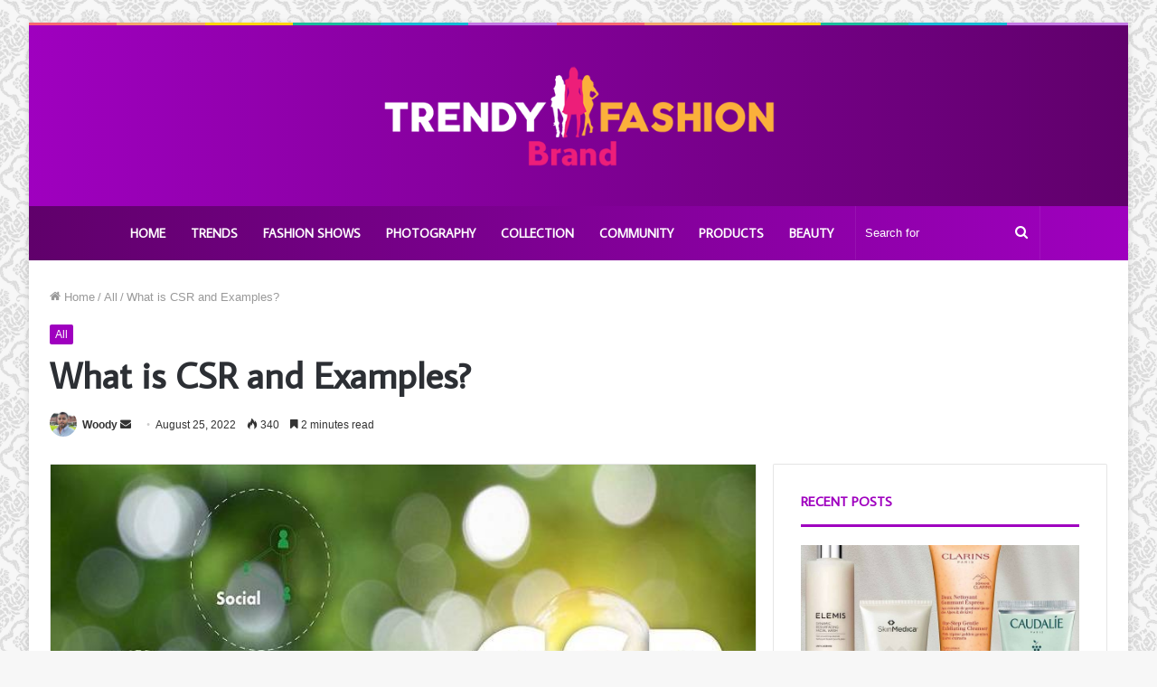

--- FILE ---
content_type: text/html; charset=UTF-8
request_url: https://trendyfashionbrand.com/what-is-csr-and-examples/
body_size: 18474
content:
<!DOCTYPE html>
<html lang="en-US" class="" data-skin="light" prefix="og: http://ogp.me/ns#" prefix="og: https://ogp.me/ns#">
<head>
	<meta charset="UTF-8" />
	<link rel="profile" href="https://gmpg.org/xfn/11" />
	
<!-- Search Engine Optimization by Rank Math - https://rankmath.com/ -->
<title>What is CSR and Examples?</title>
<meta name="description" content="In addition to boosting brand awareness and attracting new customers, CSR also increases profits. As the word &quot;citizenship&quot; is synonymous with giving back to"/>
<meta name="robots" content="follow, index, max-snippet:-1, max-video-preview:-1, max-image-preview:large"/>
<link rel="canonical" href="https://trendyfashionbrand.com/what-is-csr-and-examples/" />
<meta property="og:locale" content="en_US" />
<meta property="og:type" content="article" />
<meta property="og:title" content="What is CSR and Examples?" />
<meta property="og:description" content="In addition to boosting brand awareness and attracting new customers, CSR also increases profits. As the word &quot;citizenship&quot; is synonymous with giving back to" />
<meta property="og:url" content="https://trendyfashionbrand.com/what-is-csr-and-examples/" />
<meta property="og:site_name" content="TrendyFashionBrand.com" />
<meta property="article:section" content="All" />
<meta property="og:image" content="https://trendyfashionbrand.com/wp-content/uploads/2022/08/What-is-CSR-and-Examples.jpg" />
<meta property="og:image:secure_url" content="https://trendyfashionbrand.com/wp-content/uploads/2022/08/What-is-CSR-and-Examples.jpg" />
<meta property="og:image:width" content="700" />
<meta property="og:image:height" content="428" />
<meta property="og:image:alt" content="What is CSR and Examples?" />
<meta property="og:image:type" content="image/jpeg" />
<meta property="article:published_time" content="2022-08-25T11:37:58+00:00" />
<meta name="twitter:card" content="summary_large_image" />
<meta name="twitter:title" content="What is CSR and Examples?" />
<meta name="twitter:description" content="In addition to boosting brand awareness and attracting new customers, CSR also increases profits. As the word &quot;citizenship&quot; is synonymous with giving back to" />
<meta name="twitter:image" content="https://trendyfashionbrand.com/wp-content/uploads/2022/08/What-is-CSR-and-Examples.jpg" />
<meta name="twitter:label1" content="Written by" />
<meta name="twitter:data1" content="Woody" />
<meta name="twitter:label2" content="Time to read" />
<meta name="twitter:data2" content="2 minutes" />
<script type="application/ld+json" class="rank-math-schema">{"@context":"https://schema.org","@graph":[{"@type":["Person","Organization"],"@id":"https://trendyfashionbrand.com/#person","name":"Woody"},{"@type":"WebSite","@id":"https://trendyfashionbrand.com/#website","url":"https://trendyfashionbrand.com","name":"TrendyFashionBrand.com","publisher":{"@id":"https://trendyfashionbrand.com/#person"},"inLanguage":"en-US"},{"@type":"ImageObject","@id":"https://trendyfashionbrand.com/wp-content/uploads/2022/08/What-is-CSR-and-Examples.jpg","url":"https://trendyfashionbrand.com/wp-content/uploads/2022/08/What-is-CSR-and-Examples.jpg","width":"700","height":"428","inLanguage":"en-US"},{"@type":"WebPage","@id":"https://trendyfashionbrand.com/what-is-csr-and-examples/#webpage","url":"https://trendyfashionbrand.com/what-is-csr-and-examples/","name":"What is CSR and Examples?","datePublished":"2022-08-25T11:37:58+00:00","dateModified":"2022-08-25T11:37:58+00:00","isPartOf":{"@id":"https://trendyfashionbrand.com/#website"},"primaryImageOfPage":{"@id":"https://trendyfashionbrand.com/wp-content/uploads/2022/08/What-is-CSR-and-Examples.jpg"},"inLanguage":"en-US"},{"@type":"Person","@id":"https://trendyfashionbrand.com/author/woody/","name":"Woody","url":"https://trendyfashionbrand.com/author/woody/","image":{"@type":"ImageObject","@id":"https://secure.gravatar.com/avatar/154f4a40b0bd153701c7f7919f5fb96b55a03736ace0332ed9b13bdb902e77b2?s=96&amp;d=mm&amp;r=g","url":"https://secure.gravatar.com/avatar/154f4a40b0bd153701c7f7919f5fb96b55a03736ace0332ed9b13bdb902e77b2?s=96&amp;d=mm&amp;r=g","caption":"Woody","inLanguage":"en-US"},"sameAs":["https://trendyfashionbrand.com"]},{"@type":"BlogPosting","headline":"What is CSR and Examples?","datePublished":"2022-08-25T11:37:58+00:00","dateModified":"2022-08-25T11:37:58+00:00","articleSection":"All","author":{"@id":"https://trendyfashionbrand.com/author/woody/","name":"Woody"},"publisher":{"@id":"https://trendyfashionbrand.com/#person"},"description":"In addition to boosting brand awareness and attracting new customers, CSR also increases profits. As the word &quot;citizenship&quot; is synonymous with giving back to","name":"What is CSR and Examples?","@id":"https://trendyfashionbrand.com/what-is-csr-and-examples/#richSnippet","isPartOf":{"@id":"https://trendyfashionbrand.com/what-is-csr-and-examples/#webpage"},"image":{"@id":"https://trendyfashionbrand.com/wp-content/uploads/2022/08/What-is-CSR-and-Examples.jpg"},"inLanguage":"en-US","mainEntityOfPage":{"@id":"https://trendyfashionbrand.com/what-is-csr-and-examples/#webpage"}}]}</script>
<!-- /Rank Math WordPress SEO plugin -->

<link rel="alternate" type="application/rss+xml" title="TrendyFashionBrand.com &raquo; Feed" href="https://trendyfashionbrand.com/feed/" />
<link rel="alternate" title="oEmbed (JSON)" type="application/json+oembed" href="https://trendyfashionbrand.com/wp-json/oembed/1.0/embed?url=https%3A%2F%2Ftrendyfashionbrand.com%2Fwhat-is-csr-and-examples%2F" />
<link rel="alternate" title="oEmbed (XML)" type="text/xml+oembed" href="https://trendyfashionbrand.com/wp-json/oembed/1.0/embed?url=https%3A%2F%2Ftrendyfashionbrand.com%2Fwhat-is-csr-and-examples%2F&#038;format=xml" />

<meta property="og:title" content="What is CSR and Examples? - TrendyFashionBrand.com" />
<meta property="og:type" content="article" />
<meta property="og:description" content="In addition to boosting brand awareness and attracting new customers, CSR also increases profits. As" />
<meta property="og:url" content="https://trendyfashionbrand.com/what-is-csr-and-examples/" />
<meta property="og:site_name" content="TrendyFashionBrand.com" />
<meta property="og:image" content="https://trendyfashionbrand.com/wp-content/uploads/2022/08/What-is-CSR-and-Examples.jpg" />
<style id='wp-img-auto-sizes-contain-inline-css' type='text/css'>
img:is([sizes=auto i],[sizes^="auto," i]){contain-intrinsic-size:3000px 1500px}
/*# sourceURL=wp-img-auto-sizes-contain-inline-css */
</style>

<style id='wp-emoji-styles-inline-css' type='text/css'>

	img.wp-smiley, img.emoji {
		display: inline !important;
		border: none !important;
		box-shadow: none !important;
		height: 1em !important;
		width: 1em !important;
		margin: 0 0.07em !important;
		vertical-align: -0.1em !important;
		background: none !important;
		padding: 0 !important;
	}
/*# sourceURL=wp-emoji-styles-inline-css */
</style>
<link rel='stylesheet' id='wp-block-library-css' href='https://trendyfashionbrand.com/wp-includes/css/dist/block-library/style.min.css?ver=6.9' type='text/css' media='all' />
<style id='global-styles-inline-css' type='text/css'>
:root{--wp--preset--aspect-ratio--square: 1;--wp--preset--aspect-ratio--4-3: 4/3;--wp--preset--aspect-ratio--3-4: 3/4;--wp--preset--aspect-ratio--3-2: 3/2;--wp--preset--aspect-ratio--2-3: 2/3;--wp--preset--aspect-ratio--16-9: 16/9;--wp--preset--aspect-ratio--9-16: 9/16;--wp--preset--color--black: #000000;--wp--preset--color--cyan-bluish-gray: #abb8c3;--wp--preset--color--white: #ffffff;--wp--preset--color--pale-pink: #f78da7;--wp--preset--color--vivid-red: #cf2e2e;--wp--preset--color--luminous-vivid-orange: #ff6900;--wp--preset--color--luminous-vivid-amber: #fcb900;--wp--preset--color--light-green-cyan: #7bdcb5;--wp--preset--color--vivid-green-cyan: #00d084;--wp--preset--color--pale-cyan-blue: #8ed1fc;--wp--preset--color--vivid-cyan-blue: #0693e3;--wp--preset--color--vivid-purple: #9b51e0;--wp--preset--gradient--vivid-cyan-blue-to-vivid-purple: linear-gradient(135deg,rgb(6,147,227) 0%,rgb(155,81,224) 100%);--wp--preset--gradient--light-green-cyan-to-vivid-green-cyan: linear-gradient(135deg,rgb(122,220,180) 0%,rgb(0,208,130) 100%);--wp--preset--gradient--luminous-vivid-amber-to-luminous-vivid-orange: linear-gradient(135deg,rgb(252,185,0) 0%,rgb(255,105,0) 100%);--wp--preset--gradient--luminous-vivid-orange-to-vivid-red: linear-gradient(135deg,rgb(255,105,0) 0%,rgb(207,46,46) 100%);--wp--preset--gradient--very-light-gray-to-cyan-bluish-gray: linear-gradient(135deg,rgb(238,238,238) 0%,rgb(169,184,195) 100%);--wp--preset--gradient--cool-to-warm-spectrum: linear-gradient(135deg,rgb(74,234,220) 0%,rgb(151,120,209) 20%,rgb(207,42,186) 40%,rgb(238,44,130) 60%,rgb(251,105,98) 80%,rgb(254,248,76) 100%);--wp--preset--gradient--blush-light-purple: linear-gradient(135deg,rgb(255,206,236) 0%,rgb(152,150,240) 100%);--wp--preset--gradient--blush-bordeaux: linear-gradient(135deg,rgb(254,205,165) 0%,rgb(254,45,45) 50%,rgb(107,0,62) 100%);--wp--preset--gradient--luminous-dusk: linear-gradient(135deg,rgb(255,203,112) 0%,rgb(199,81,192) 50%,rgb(65,88,208) 100%);--wp--preset--gradient--pale-ocean: linear-gradient(135deg,rgb(255,245,203) 0%,rgb(182,227,212) 50%,rgb(51,167,181) 100%);--wp--preset--gradient--electric-grass: linear-gradient(135deg,rgb(202,248,128) 0%,rgb(113,206,126) 100%);--wp--preset--gradient--midnight: linear-gradient(135deg,rgb(2,3,129) 0%,rgb(40,116,252) 100%);--wp--preset--font-size--small: 13px;--wp--preset--font-size--medium: 20px;--wp--preset--font-size--large: 36px;--wp--preset--font-size--x-large: 42px;--wp--preset--spacing--20: 0.44rem;--wp--preset--spacing--30: 0.67rem;--wp--preset--spacing--40: 1rem;--wp--preset--spacing--50: 1.5rem;--wp--preset--spacing--60: 2.25rem;--wp--preset--spacing--70: 3.38rem;--wp--preset--spacing--80: 5.06rem;--wp--preset--shadow--natural: 6px 6px 9px rgba(0, 0, 0, 0.2);--wp--preset--shadow--deep: 12px 12px 50px rgba(0, 0, 0, 0.4);--wp--preset--shadow--sharp: 6px 6px 0px rgba(0, 0, 0, 0.2);--wp--preset--shadow--outlined: 6px 6px 0px -3px rgb(255, 255, 255), 6px 6px rgb(0, 0, 0);--wp--preset--shadow--crisp: 6px 6px 0px rgb(0, 0, 0);}:where(.is-layout-flex){gap: 0.5em;}:where(.is-layout-grid){gap: 0.5em;}body .is-layout-flex{display: flex;}.is-layout-flex{flex-wrap: wrap;align-items: center;}.is-layout-flex > :is(*, div){margin: 0;}body .is-layout-grid{display: grid;}.is-layout-grid > :is(*, div){margin: 0;}:where(.wp-block-columns.is-layout-flex){gap: 2em;}:where(.wp-block-columns.is-layout-grid){gap: 2em;}:where(.wp-block-post-template.is-layout-flex){gap: 1.25em;}:where(.wp-block-post-template.is-layout-grid){gap: 1.25em;}.has-black-color{color: var(--wp--preset--color--black) !important;}.has-cyan-bluish-gray-color{color: var(--wp--preset--color--cyan-bluish-gray) !important;}.has-white-color{color: var(--wp--preset--color--white) !important;}.has-pale-pink-color{color: var(--wp--preset--color--pale-pink) !important;}.has-vivid-red-color{color: var(--wp--preset--color--vivid-red) !important;}.has-luminous-vivid-orange-color{color: var(--wp--preset--color--luminous-vivid-orange) !important;}.has-luminous-vivid-amber-color{color: var(--wp--preset--color--luminous-vivid-amber) !important;}.has-light-green-cyan-color{color: var(--wp--preset--color--light-green-cyan) !important;}.has-vivid-green-cyan-color{color: var(--wp--preset--color--vivid-green-cyan) !important;}.has-pale-cyan-blue-color{color: var(--wp--preset--color--pale-cyan-blue) !important;}.has-vivid-cyan-blue-color{color: var(--wp--preset--color--vivid-cyan-blue) !important;}.has-vivid-purple-color{color: var(--wp--preset--color--vivid-purple) !important;}.has-black-background-color{background-color: var(--wp--preset--color--black) !important;}.has-cyan-bluish-gray-background-color{background-color: var(--wp--preset--color--cyan-bluish-gray) !important;}.has-white-background-color{background-color: var(--wp--preset--color--white) !important;}.has-pale-pink-background-color{background-color: var(--wp--preset--color--pale-pink) !important;}.has-vivid-red-background-color{background-color: var(--wp--preset--color--vivid-red) !important;}.has-luminous-vivid-orange-background-color{background-color: var(--wp--preset--color--luminous-vivid-orange) !important;}.has-luminous-vivid-amber-background-color{background-color: var(--wp--preset--color--luminous-vivid-amber) !important;}.has-light-green-cyan-background-color{background-color: var(--wp--preset--color--light-green-cyan) !important;}.has-vivid-green-cyan-background-color{background-color: var(--wp--preset--color--vivid-green-cyan) !important;}.has-pale-cyan-blue-background-color{background-color: var(--wp--preset--color--pale-cyan-blue) !important;}.has-vivid-cyan-blue-background-color{background-color: var(--wp--preset--color--vivid-cyan-blue) !important;}.has-vivid-purple-background-color{background-color: var(--wp--preset--color--vivid-purple) !important;}.has-black-border-color{border-color: var(--wp--preset--color--black) !important;}.has-cyan-bluish-gray-border-color{border-color: var(--wp--preset--color--cyan-bluish-gray) !important;}.has-white-border-color{border-color: var(--wp--preset--color--white) !important;}.has-pale-pink-border-color{border-color: var(--wp--preset--color--pale-pink) !important;}.has-vivid-red-border-color{border-color: var(--wp--preset--color--vivid-red) !important;}.has-luminous-vivid-orange-border-color{border-color: var(--wp--preset--color--luminous-vivid-orange) !important;}.has-luminous-vivid-amber-border-color{border-color: var(--wp--preset--color--luminous-vivid-amber) !important;}.has-light-green-cyan-border-color{border-color: var(--wp--preset--color--light-green-cyan) !important;}.has-vivid-green-cyan-border-color{border-color: var(--wp--preset--color--vivid-green-cyan) !important;}.has-pale-cyan-blue-border-color{border-color: var(--wp--preset--color--pale-cyan-blue) !important;}.has-vivid-cyan-blue-border-color{border-color: var(--wp--preset--color--vivid-cyan-blue) !important;}.has-vivid-purple-border-color{border-color: var(--wp--preset--color--vivid-purple) !important;}.has-vivid-cyan-blue-to-vivid-purple-gradient-background{background: var(--wp--preset--gradient--vivid-cyan-blue-to-vivid-purple) !important;}.has-light-green-cyan-to-vivid-green-cyan-gradient-background{background: var(--wp--preset--gradient--light-green-cyan-to-vivid-green-cyan) !important;}.has-luminous-vivid-amber-to-luminous-vivid-orange-gradient-background{background: var(--wp--preset--gradient--luminous-vivid-amber-to-luminous-vivid-orange) !important;}.has-luminous-vivid-orange-to-vivid-red-gradient-background{background: var(--wp--preset--gradient--luminous-vivid-orange-to-vivid-red) !important;}.has-very-light-gray-to-cyan-bluish-gray-gradient-background{background: var(--wp--preset--gradient--very-light-gray-to-cyan-bluish-gray) !important;}.has-cool-to-warm-spectrum-gradient-background{background: var(--wp--preset--gradient--cool-to-warm-spectrum) !important;}.has-blush-light-purple-gradient-background{background: var(--wp--preset--gradient--blush-light-purple) !important;}.has-blush-bordeaux-gradient-background{background: var(--wp--preset--gradient--blush-bordeaux) !important;}.has-luminous-dusk-gradient-background{background: var(--wp--preset--gradient--luminous-dusk) !important;}.has-pale-ocean-gradient-background{background: var(--wp--preset--gradient--pale-ocean) !important;}.has-electric-grass-gradient-background{background: var(--wp--preset--gradient--electric-grass) !important;}.has-midnight-gradient-background{background: var(--wp--preset--gradient--midnight) !important;}.has-small-font-size{font-size: var(--wp--preset--font-size--small) !important;}.has-medium-font-size{font-size: var(--wp--preset--font-size--medium) !important;}.has-large-font-size{font-size: var(--wp--preset--font-size--large) !important;}.has-x-large-font-size{font-size: var(--wp--preset--font-size--x-large) !important;}
/*# sourceURL=global-styles-inline-css */
</style>

<style id='classic-theme-styles-inline-css' type='text/css'>
/*! This file is auto-generated */
.wp-block-button__link{color:#fff;background-color:#32373c;border-radius:9999px;box-shadow:none;text-decoration:none;padding:calc(.667em + 2px) calc(1.333em + 2px);font-size:1.125em}.wp-block-file__button{background:#32373c;color:#fff;text-decoration:none}
/*# sourceURL=/wp-includes/css/classic-themes.min.css */
</style>
<link rel='stylesheet' id='tie-css-base-css' href='https://trendyfashionbrand.com/wp-content/themes/jannah/assets/css/base.min.css?ver=5.4.0' type='text/css' media='all' />
<link rel='stylesheet' id='tie-css-styles-css' href='https://trendyfashionbrand.com/wp-content/themes/jannah/assets/css/style.min.css?ver=5.4.0' type='text/css' media='all' />
<link rel='stylesheet' id='tie-css-widgets-css' href='https://trendyfashionbrand.com/wp-content/themes/jannah/assets/css/widgets.min.css?ver=5.4.0' type='text/css' media='all' />
<link rel='stylesheet' id='tie-css-helpers-css' href='https://trendyfashionbrand.com/wp-content/themes/jannah/assets/css/helpers.min.css?ver=5.4.0' type='text/css' media='all' />
<link rel='stylesheet' id='tie-fontawesome5-css' href='https://trendyfashionbrand.com/wp-content/themes/jannah/assets/css/fontawesome.css?ver=5.4.0' type='text/css' media='all' />
<link rel='stylesheet' id='tie-css-ilightbox-css' href='https://trendyfashionbrand.com/wp-content/themes/jannah/assets/ilightbox/light-skin/skin.css?ver=5.4.0' type='text/css' media='all' />
<link rel='stylesheet' id='tie-css-single-css' href='https://trendyfashionbrand.com/wp-content/themes/jannah/assets/css/single.min.css?ver=5.4.0' type='text/css' media='all' />
<link rel='stylesheet' id='tie-css-print-css' href='https://trendyfashionbrand.com/wp-content/themes/jannah/assets/css/print.css?ver=5.4.0' type='text/css' media='print' />
<style id='tie-css-print-inline-css' type='text/css'>
.wf-active .logo-text,.wf-active h1,.wf-active h2,.wf-active h3,.wf-active h4,.wf-active h5,.wf-active h6,.wf-active .the-subtitle{font-family: 'Average Sans';}.wf-active #main-nav .main-menu > ul > li > a{font-family: 'Average Sans';}#main-nav .main-menu > ul > li > a{font-size: 14px;text-transform: uppercase;}#tie-wrapper .mag-box-title h3{text-transform: uppercase;}#footer .widget-title .the-subtitle{text-transform: uppercase;}#tie-wrapper .widget-title .the-subtitle,#tie-wrapper #comments-title,#tie-wrapper .comment-reply-title,#tie-wrapper .woocommerce-tabs .panel h2,#tie-wrapper .related.products h2,#tie-wrapper #bbpress-forums #new-post > fieldset.bbp-form > legend,#tie-wrapper .entry-content .review-box-header{text-transform: uppercase;}#tie-body{background-image: url(https://trendyfashionbrand.com/wp-content/themes/jannah/assets/images/patterns/body-bg19.png);}.brand-title,a:hover,.tie-popup-search-submit,#logo.text-logo a,.theme-header nav .components #search-submit:hover,.theme-header .header-nav .components > li:hover > a,.theme-header .header-nav .components li a:hover,.main-menu ul.cats-vertical li a.is-active,.main-menu ul.cats-vertical li a:hover,.main-nav li.mega-menu .post-meta a:hover,.main-nav li.mega-menu .post-box-title a:hover,.search-in-main-nav.autocomplete-suggestions a:hover,#main-nav .menu ul:not(.cats-horizontal) li:hover > a,#main-nav .menu ul li.current-menu-item:not(.mega-link-column) > a,.top-nav .menu li:hover > a,.top-nav .menu > .tie-current-menu > a,.search-in-top-nav.autocomplete-suggestions .post-title a:hover,div.mag-box .mag-box-options .mag-box-filter-links a.active,.mag-box-filter-links .flexMenu-viewMore:hover > a,.stars-rating-active,body .tabs.tabs .active > a,.video-play-icon,.spinner-circle:after,#go-to-content:hover,.comment-list .comment-author .fn,.commentlist .comment-author .fn,blockquote::before,blockquote cite,blockquote.quote-simple p,.multiple-post-pages a:hover,#story-index li .is-current,.latest-tweets-widget .twitter-icon-wrap span,.wide-slider-nav-wrapper .slide,.wide-next-prev-slider-wrapper .tie-slider-nav li:hover span,.review-final-score h3,#mobile-menu-icon:hover .menu-text,body .entry a,.dark-skin body .entry a,.entry .post-bottom-meta a:hover,.comment-list .comment-content a,q a,blockquote a,.widget.tie-weather-widget .icon-basecloud-bg:after,.site-footer a:hover,.site-footer .stars-rating-active,.site-footer .twitter-icon-wrap span,.site-info a:hover{color: #9f00bf;}#instagram-link a:hover{color: #9f00bf !important;border-color: #9f00bf !important;}[type='submit'],.button,.generic-button a,.generic-button button,.theme-header .header-nav .comp-sub-menu a.button.guest-btn:hover,.theme-header .header-nav .comp-sub-menu a.checkout-button,nav.main-nav .menu > li.tie-current-menu > a,nav.main-nav .menu > li:hover > a,.main-menu .mega-links-head:after,.main-nav .mega-menu.mega-cat .cats-horizontal li a.is-active,#mobile-menu-icon:hover .nav-icon,#mobile-menu-icon:hover .nav-icon:before,#mobile-menu-icon:hover .nav-icon:after,.search-in-main-nav.autocomplete-suggestions a.button,.search-in-top-nav.autocomplete-suggestions a.button,.spinner > div,.post-cat,.pages-numbers li.current span,.multiple-post-pages > span,#tie-wrapper .mejs-container .mejs-controls,.mag-box-filter-links a:hover,.slider-arrow-nav a:not(.pagination-disabled):hover,.comment-list .reply a:hover,.commentlist .reply a:hover,#reading-position-indicator,#story-index-icon,.videos-block .playlist-title,.review-percentage .review-item span span,.tie-slick-dots li.slick-active button,.tie-slick-dots li button:hover,.digital-rating-static,.timeline-widget li a:hover .date:before,#wp-calendar #today,.posts-list-counter li.widget-post-list:before,.cat-counter a + span,.tie-slider-nav li span:hover,.fullwidth-area .widget_tag_cloud .tagcloud a:hover,.magazine2:not(.block-head-4) .dark-widgetized-area ul.tabs a:hover,.magazine2:not(.block-head-4) .dark-widgetized-area ul.tabs .active a,.magazine1 .dark-widgetized-area ul.tabs a:hover,.magazine1 .dark-widgetized-area ul.tabs .active a,.block-head-4.magazine2 .dark-widgetized-area .tabs.tabs .active a,.block-head-4.magazine2 .dark-widgetized-area .tabs > .active a:before,.block-head-4.magazine2 .dark-widgetized-area .tabs > .active a:after,.demo_store,.demo #logo:after,.demo #sticky-logo:after,.widget.tie-weather-widget,span.video-close-btn:hover,#go-to-top,.latest-tweets-widget .slider-links .button:not(:hover){background-color: #9f00bf;color: #FFFFFF;}.tie-weather-widget .widget-title .the-subtitle,.block-head-4.magazine2 #footer .tabs .active a:hover{color: #FFFFFF;}pre,code,.pages-numbers li.current span,.theme-header .header-nav .comp-sub-menu a.button.guest-btn:hover,.multiple-post-pages > span,.post-content-slideshow .tie-slider-nav li span:hover,#tie-body .tie-slider-nav li > span:hover,.slider-arrow-nav a:not(.pagination-disabled):hover,.main-nav .mega-menu.mega-cat .cats-horizontal li a.is-active,.main-nav .mega-menu.mega-cat .cats-horizontal li a:hover,.main-menu .menu > li > .menu-sub-content{border-color: #9f00bf;}.main-menu .menu > li.tie-current-menu{border-bottom-color: #9f00bf;}.top-nav .menu li.tie-current-menu > a:before,.top-nav .menu li.menu-item-has-children:hover > a:before{border-top-color: #9f00bf;}.main-nav .main-menu .menu > li.tie-current-menu > a:before,.main-nav .main-menu .menu > li:hover > a:before{border-top-color: #FFFFFF;}header.main-nav-light .main-nav .menu-item-has-children li:hover > a:before,header.main-nav-light .main-nav .mega-menu li:hover > a:before{border-left-color: #9f00bf;}.rtl header.main-nav-light .main-nav .menu-item-has-children li:hover > a:before,.rtl header.main-nav-light .main-nav .mega-menu li:hover > a:before{border-right-color: #9f00bf;border-left-color: transparent;}.top-nav ul.menu li .menu-item-has-children:hover > a:before{border-top-color: transparent;border-left-color: #9f00bf;}.rtl .top-nav ul.menu li .menu-item-has-children:hover > a:before{border-left-color: transparent;border-right-color: #9f00bf;}::-moz-selection{background-color: #9f00bf;color: #FFFFFF;}::selection{background-color: #9f00bf;color: #FFFFFF;}circle.circle_bar{stroke: #9f00bf;}#reading-position-indicator{box-shadow: 0 0 10px rgba( 159,0,191,0.7);}#logo.text-logo a:hover,body .entry a:hover,.dark-skin body .entry a:hover,.comment-list .comment-content a:hover,.block-head-4.magazine2 .site-footer .tabs li a:hover,q a:hover,blockquote a:hover{color: #6d008d;}.button:hover,input[type='submit']:hover,.generic-button a:hover,.generic-button button:hover,a.post-cat:hover,.site-footer .button:hover,.site-footer [type='submit']:hover,.search-in-main-nav.autocomplete-suggestions a.button:hover,.search-in-top-nav.autocomplete-suggestions a.button:hover,.theme-header .header-nav .comp-sub-menu a.checkout-button:hover{background-color: #6d008d;color: #FFFFFF;}.theme-header .header-nav .comp-sub-menu a.checkout-button:not(:hover),body .entry a.button{color: #FFFFFF;}#story-index.is-compact .story-index-content{background-color: #9f00bf;}#story-index.is-compact .story-index-content a,#story-index.is-compact .story-index-content .is-current{color: #FFFFFF;}#tie-body .mag-box-title h3 a,#tie-body .block-more-button{color: #9f00bf;}#tie-body .mag-box-title h3 a:hover,#tie-body .block-more-button:hover{color: #6d008d;}#tie-body .the-global-title,#tie-body .comment-reply-title,#tie-body .related.products > h2,#tie-body .up-sells > h2,#tie-body .cross-sells > h2,#tie-body .cart_totals > h2,#tie-body .bbp-form legend{border-color: #9f00bf;color: #9f00bf;}#tie-body #footer .widget-title:after{background-color: #9f00bf;}.brand-title,a:hover,.tie-popup-search-submit,#logo.text-logo a,.theme-header nav .components #search-submit:hover,.theme-header .header-nav .components > li:hover > a,.theme-header .header-nav .components li a:hover,.main-menu ul.cats-vertical li a.is-active,.main-menu ul.cats-vertical li a:hover,.main-nav li.mega-menu .post-meta a:hover,.main-nav li.mega-menu .post-box-title a:hover,.search-in-main-nav.autocomplete-suggestions a:hover,#main-nav .menu ul:not(.cats-horizontal) li:hover > a,#main-nav .menu ul li.current-menu-item:not(.mega-link-column) > a,.top-nav .menu li:hover > a,.top-nav .menu > .tie-current-menu > a,.search-in-top-nav.autocomplete-suggestions .post-title a:hover,div.mag-box .mag-box-options .mag-box-filter-links a.active,.mag-box-filter-links .flexMenu-viewMore:hover > a,.stars-rating-active,body .tabs.tabs .active > a,.video-play-icon,.spinner-circle:after,#go-to-content:hover,.comment-list .comment-author .fn,.commentlist .comment-author .fn,blockquote::before,blockquote cite,blockquote.quote-simple p,.multiple-post-pages a:hover,#story-index li .is-current,.latest-tweets-widget .twitter-icon-wrap span,.wide-slider-nav-wrapper .slide,.wide-next-prev-slider-wrapper .tie-slider-nav li:hover span,.review-final-score h3,#mobile-menu-icon:hover .menu-text,body .entry a,.dark-skin body .entry a,.entry .post-bottom-meta a:hover,.comment-list .comment-content a,q a,blockquote a,.widget.tie-weather-widget .icon-basecloud-bg:after,.site-footer a:hover,.site-footer .stars-rating-active,.site-footer .twitter-icon-wrap span,.site-info a:hover{color: #9f00bf;}#instagram-link a:hover{color: #9f00bf !important;border-color: #9f00bf !important;}[type='submit'],.button,.generic-button a,.generic-button button,.theme-header .header-nav .comp-sub-menu a.button.guest-btn:hover,.theme-header .header-nav .comp-sub-menu a.checkout-button,nav.main-nav .menu > li.tie-current-menu > a,nav.main-nav .menu > li:hover > a,.main-menu .mega-links-head:after,.main-nav .mega-menu.mega-cat .cats-horizontal li a.is-active,#mobile-menu-icon:hover .nav-icon,#mobile-menu-icon:hover .nav-icon:before,#mobile-menu-icon:hover .nav-icon:after,.search-in-main-nav.autocomplete-suggestions a.button,.search-in-top-nav.autocomplete-suggestions a.button,.spinner > div,.post-cat,.pages-numbers li.current span,.multiple-post-pages > span,#tie-wrapper .mejs-container .mejs-controls,.mag-box-filter-links a:hover,.slider-arrow-nav a:not(.pagination-disabled):hover,.comment-list .reply a:hover,.commentlist .reply a:hover,#reading-position-indicator,#story-index-icon,.videos-block .playlist-title,.review-percentage .review-item span span,.tie-slick-dots li.slick-active button,.tie-slick-dots li button:hover,.digital-rating-static,.timeline-widget li a:hover .date:before,#wp-calendar #today,.posts-list-counter li.widget-post-list:before,.cat-counter a + span,.tie-slider-nav li span:hover,.fullwidth-area .widget_tag_cloud .tagcloud a:hover,.magazine2:not(.block-head-4) .dark-widgetized-area ul.tabs a:hover,.magazine2:not(.block-head-4) .dark-widgetized-area ul.tabs .active a,.magazine1 .dark-widgetized-area ul.tabs a:hover,.magazine1 .dark-widgetized-area ul.tabs .active a,.block-head-4.magazine2 .dark-widgetized-area .tabs.tabs .active a,.block-head-4.magazine2 .dark-widgetized-area .tabs > .active a:before,.block-head-4.magazine2 .dark-widgetized-area .tabs > .active a:after,.demo_store,.demo #logo:after,.demo #sticky-logo:after,.widget.tie-weather-widget,span.video-close-btn:hover,#go-to-top,.latest-tweets-widget .slider-links .button:not(:hover){background-color: #9f00bf;color: #FFFFFF;}.tie-weather-widget .widget-title .the-subtitle,.block-head-4.magazine2 #footer .tabs .active a:hover{color: #FFFFFF;}pre,code,.pages-numbers li.current span,.theme-header .header-nav .comp-sub-menu a.button.guest-btn:hover,.multiple-post-pages > span,.post-content-slideshow .tie-slider-nav li span:hover,#tie-body .tie-slider-nav li > span:hover,.slider-arrow-nav a:not(.pagination-disabled):hover,.main-nav .mega-menu.mega-cat .cats-horizontal li a.is-active,.main-nav .mega-menu.mega-cat .cats-horizontal li a:hover,.main-menu .menu > li > .menu-sub-content{border-color: #9f00bf;}.main-menu .menu > li.tie-current-menu{border-bottom-color: #9f00bf;}.top-nav .menu li.tie-current-menu > a:before,.top-nav .menu li.menu-item-has-children:hover > a:before{border-top-color: #9f00bf;}.main-nav .main-menu .menu > li.tie-current-menu > a:before,.main-nav .main-menu .menu > li:hover > a:before{border-top-color: #FFFFFF;}header.main-nav-light .main-nav .menu-item-has-children li:hover > a:before,header.main-nav-light .main-nav .mega-menu li:hover > a:before{border-left-color: #9f00bf;}.rtl header.main-nav-light .main-nav .menu-item-has-children li:hover > a:before,.rtl header.main-nav-light .main-nav .mega-menu li:hover > a:before{border-right-color: #9f00bf;border-left-color: transparent;}.top-nav ul.menu li .menu-item-has-children:hover > a:before{border-top-color: transparent;border-left-color: #9f00bf;}.rtl .top-nav ul.menu li .menu-item-has-children:hover > a:before{border-left-color: transparent;border-right-color: #9f00bf;}::-moz-selection{background-color: #9f00bf;color: #FFFFFF;}::selection{background-color: #9f00bf;color: #FFFFFF;}circle.circle_bar{stroke: #9f00bf;}#reading-position-indicator{box-shadow: 0 0 10px rgba( 159,0,191,0.7);}#logo.text-logo a:hover,body .entry a:hover,.dark-skin body .entry a:hover,.comment-list .comment-content a:hover,.block-head-4.magazine2 .site-footer .tabs li a:hover,q a:hover,blockquote a:hover{color: #6d008d;}.button:hover,input[type='submit']:hover,.generic-button a:hover,.generic-button button:hover,a.post-cat:hover,.site-footer .button:hover,.site-footer [type='submit']:hover,.search-in-main-nav.autocomplete-suggestions a.button:hover,.search-in-top-nav.autocomplete-suggestions a.button:hover,.theme-header .header-nav .comp-sub-menu a.checkout-button:hover{background-color: #6d008d;color: #FFFFFF;}.theme-header .header-nav .comp-sub-menu a.checkout-button:not(:hover),body .entry a.button{color: #FFFFFF;}#story-index.is-compact .story-index-content{background-color: #9f00bf;}#story-index.is-compact .story-index-content a,#story-index.is-compact .story-index-content .is-current{color: #FFFFFF;}#tie-body .mag-box-title h3 a,#tie-body .block-more-button{color: #9f00bf;}#tie-body .mag-box-title h3 a:hover,#tie-body .block-more-button:hover{color: #6d008d;}#tie-body .the-global-title,#tie-body .comment-reply-title,#tie-body .related.products > h2,#tie-body .up-sells > h2,#tie-body .cross-sells > h2,#tie-body .cart_totals > h2,#tie-body .bbp-form legend{border-color: #9f00bf;color: #9f00bf;}#tie-body #footer .widget-title:after{background-color: #9f00bf;}.main-nav-boxed .main-nav.fixed-nav,#main-nav{background: #60006b;background: -webkit-linear-gradient(90deg,#9f00bf,#60006b );background: -moz-linear-gradient(90deg,#9f00bf,#60006b );background: -o-linear-gradient(90deg,#9f00bf,#60006b );background: linear-gradient(90deg,#60006b,#9f00bf );}#main-nav .icon-basecloud-bg:after{color: inherit !important;}#main-nav,#main-nav .menu-sub-content,#main-nav .comp-sub-menu,#main-nav .guest-btn:not(:hover),#main-nav ul.cats-vertical li a.is-active,#main-nav ul.cats-vertical li a:hover.search-in-main-nav.autocomplete-suggestions{background-color: rgb(128,0,149);}#main-nav{border-width: 0;}#theme-header #main-nav:not(.fixed-nav){bottom: 0;}#main-nav .icon-basecloud-bg:after{color: rgb(128,0,149);}#main-nav *,.search-in-main-nav.autocomplete-suggestions{border-color: rgba(255,255,255,0.07);}.main-nav-boxed #main-nav .main-menu-wrapper{border-width: 0;}#main-nav .menu li.menu-item-has-children > a:before,#main-nav .main-menu .mega-menu > a:before{border-top-color: #ffffff;}#main-nav .menu li .menu-item-has-children > a:before,#main-nav .mega-menu .menu-item-has-children > a:before{border-top-color: transparent;border-left-color: #ffffff;}.rtl #main-nav .menu li .menu-item-has-children > a:before,.rtl #main-nav .mega-menu .menu-item-has-children > a:before{border-left-color: transparent;border-right-color: #ffffff;}#main-nav a:not(:hover),#main-nav a.social-link:not(:hover) span,#main-nav .dropdown-social-icons li a span,.search-in-main-nav.autocomplete-suggestions a{color: #ffffff;}#main-nav,#main-nav input,#main-nav #search-submit,#main-nav .fa-spinner,#main-nav .comp-sub-menu,#main-nav .tie-weather-widget{color: #ffffff;}#main-nav input::-moz-placeholder{color: #ffffff;}#main-nav input:-moz-placeholder{color: #ffffff;}#main-nav input:-ms-input-placeholder{color: #ffffff;}#main-nav input::-webkit-input-placeholder{color: #ffffff;}#main-nav .mega-menu .post-meta,#main-nav .mega-menu .post-meta a,.search-in-main-nav.autocomplete-suggestions .post-meta{color: rgba(255,255,255,0.6);}#main-nav .weather-icon .icon-cloud,#main-nav .weather-icon .icon-basecloud-bg,#main-nav .weather-icon .icon-cloud-behind{color: #ffffff !important;}#tie-wrapper #theme-header{background-color: #9f00bf;}#logo.text-logo a,#logo.text-logo a:hover{color: #FFFFFF;}@media (max-width: 991px){#tie-wrapper #theme-header .logo-container.fixed-nav{background-color: rgba(159,0,191,0.95);}}#tie-wrapper #theme-header{background: #9f00bf;background: -webkit-linear-gradient(90deg,#60006b,#9f00bf );background: -moz-linear-gradient(90deg,#60006b,#9f00bf );background: -o-linear-gradient(90deg,#60006b,#9f00bf );background: linear-gradient(90deg,#9f00bf,#60006b );}@media (max-width: 991px){#tie-wrapper #theme-header .logo-container{background-color: #9f00bf;}}#footer{background-color: #60006b;}#site-info{background-color: #9f00bf;}@media (max-width: 991px) {#tie-wrapper #theme-header,#tie-wrapper #theme-header #main-nav .main-menu-wrapper,#tie-wrapper #theme-header .logo-container{background: transparent;}#tie-wrapper #theme-header .logo-container,#tie-wrapper #theme-header #main-nav {background: #9f00bf;background: -webkit-linear-gradient(90deg,#60006b,#9f00bf );background: -moz-linear-gradient(90deg,#60006b,#9f00bf );background: -o-linear-gradient(90deg,#60006b,#9f00bf );background: linear-gradient(90deg,#9f00bf,#60006b );}#mobile-header-components-area_1 .components .comp-sub-menu{background-color: #9f00bf;}#mobile-header-components-area_2 .components .comp-sub-menu{background-color: #60006b;}}#footer .posts-list-counter .posts-list-items li.widget-post-list:before{border-color: #60006b;}#footer .timeline-widget a .date:before{border-color: rgba(96,0,107,0.8);}#footer .footer-boxed-widget-area,#footer textarea,#footer input:not([type=submit]),#footer select,#footer code,#footer kbd,#footer pre,#footer samp,#footer .show-more-button,#footer .slider-links .tie-slider-nav span,#footer #wp-calendar,#footer #wp-calendar tbody td,#footer #wp-calendar thead th,#footer .widget.buddypress .item-options a{border-color: rgba(255,255,255,0.1);}#footer .social-statistics-widget .white-bg li.social-icons-item a,#footer .widget_tag_cloud .tagcloud a,#footer .latest-tweets-widget .slider-links .tie-slider-nav span,#footer .widget_layered_nav_filters a{border-color: rgba(255,255,255,0.1);}#footer .social-statistics-widget .white-bg li:before{background: rgba(255,255,255,0.1);}.site-footer #wp-calendar tbody td{background: rgba(255,255,255,0.02);}#footer .white-bg .social-icons-item a span.followers span,#footer .circle-three-cols .social-icons-item a .followers-num,#footer .circle-three-cols .social-icons-item a .followers-name{color: rgba(255,255,255,0.8);}#footer .timeline-widget ul:before,#footer .timeline-widget a:not(:hover) .date:before{background-color: #42004d;}#footer,#footer textarea,#footer input:not([type='submit']),#footer select,#footer #wp-calendar tbody,#footer .tie-slider-nav li span:not(:hover),#footer .widget_categories li a:before,#footer .widget_product_categories li a:before,#footer .widget_layered_nav li a:before,#footer .widget_archive li a:before,#footer .widget_nav_menu li a:before,#footer .widget_meta li a:before,#footer .widget_pages li a:before,#footer .widget_recent_entries li a:before,#footer .widget_display_forums li a:before,#footer .widget_display_views li a:before,#footer .widget_rss li a:before,#footer .widget_display_stats dt:before,#footer .subscribe-widget-content h3,#footer .about-author .social-icons a:not(:hover) span{color: #ffffff;}#footer post-widget-body .meta-item,#footer .post-meta,#footer .stream-title,#footer.dark-skin .timeline-widget .date,#footer .wp-caption .wp-caption-text,#footer .rss-date{color: rgba(255,255,255,0.7);}#footer input::-moz-placeholder{color: #ffffff;}#footer input:-moz-placeholder{color: #ffffff;}#footer input:-ms-input-placeholder{color: #ffffff;}#footer input::-webkit-input-placeholder{color: #ffffff;}.site-footer.dark-skin a:not(:hover){color: #ffffff;}.site-footer.dark-skin a:hover,#footer .stars-rating-active,#footer .twitter-icon-wrap span,.block-head-4.magazine2 #footer .tabs li a{color: #9b59b6;}#footer .circle_bar{stroke: #9b59b6;}#footer .widget.buddypress .item-options a.selected,#footer .widget.buddypress .item-options a.loading,#footer .tie-slider-nav span:hover,.block-head-4.magazine2 #footer .tabs{border-color: #9b59b6;}.magazine2:not(.block-head-4) #footer .tabs a:hover,.magazine2:not(.block-head-4) #footer .tabs .active a,.magazine1 #footer .tabs a:hover,.magazine1 #footer .tabs .active a,.block-head-4.magazine2 #footer .tabs.tabs .active a,.block-head-4.magazine2 #footer .tabs > .active a:before,.block-head-4.magazine2 #footer .tabs > li.active:nth-child(n) a:after,#footer .digital-rating-static,#footer .timeline-widget li a:hover .date:before,#footer #wp-calendar #today,#footer .posts-list-counter .posts-list-items li.widget-post-list:before,#footer .cat-counter span,#footer.dark-skin .the-global-title:after,#footer .button,#footer [type='submit'],#footer .spinner > div,#footer .widget.buddypress .item-options a.selected,#footer .widget.buddypress .item-options a.loading,#footer .tie-slider-nav span:hover,#footer .fullwidth-area .tagcloud a:hover{background-color: #9b59b6;color: #FFFFFF;}.block-head-4.magazine2 #footer .tabs li a:hover{color: #7d3b98;}.block-head-4.magazine2 #footer .tabs.tabs .active a:hover,#footer .widget.buddypress .item-options a.selected,#footer .widget.buddypress .item-options a.loading,#footer .tie-slider-nav span:hover{color: #FFFFFF !important;}#footer .button:hover,#footer [type='submit']:hover{background-color: #7d3b98;color: #FFFFFF;}#site-info,#site-info ul.social-icons li a:not(:hover) span{color: #ffffff;}#footer .site-info a:not(:hover){color: #ffffff;}#footer .site-info a:hover{color: ##9f00bf;}a#go-to-top{background-color: #9f00bf;}a#go-to-top{color: #ffffff;}.tie-cat-10,.tie-cat-item-10 > span{background-color:#e67e22 !important;color:#FFFFFF !important;}.tie-cat-10:after{border-top-color:#e67e22 !important;}.tie-cat-10:hover{background-color:#c86004 !important;}.tie-cat-10:hover:after{border-top-color:#c86004 !important;}.tie-cat-17,.tie-cat-item-17 > span{background-color:#2ecc71 !important;color:#FFFFFF !important;}.tie-cat-17:after{border-top-color:#2ecc71 !important;}.tie-cat-17:hover{background-color:#10ae53 !important;}.tie-cat-17:hover:after{border-top-color:#10ae53 !important;}.tie-cat-20,.tie-cat-item-20 > span{background-color:#9b59b6 !important;color:#FFFFFF !important;}.tie-cat-20:after{border-top-color:#9b59b6 !important;}.tie-cat-20:hover{background-color:#7d3b98 !important;}.tie-cat-20:hover:after{border-top-color:#7d3b98 !important;}.tie-cat-21,.tie-cat-item-21 > span{background-color:#34495e !important;color:#FFFFFF !important;}.tie-cat-21:after{border-top-color:#34495e !important;}.tie-cat-21:hover{background-color:#162b40 !important;}.tie-cat-21:hover:after{border-top-color:#162b40 !important;}.tie-cat-4,.tie-cat-item-4 > span{background-color:#795548 !important;color:#FFFFFF !important;}.tie-cat-4:after{border-top-color:#795548 !important;}.tie-cat-4:hover{background-color:#5b372a !important;}.tie-cat-4:hover:after{border-top-color:#5b372a !important;}.tie-cat-6,.tie-cat-item-6 > span{background-color:#4CAF50 !important;color:#FFFFFF !important;}.tie-cat-6:after{border-top-color:#4CAF50 !important;}.tie-cat-6:hover{background-color:#2e9132 !important;}.tie-cat-6:hover:after{border-top-color:#2e9132 !important;}@media (max-width: 991px){.side-aside #mobile-menu .menu > li{border-color: rgba(255,255,255,0.05);}}@media (max-width: 991px){.side-aside.dark-skin{background-color: #60006b;}}.side-aside #mobile-menu li a,.side-aside #mobile-menu .mobile-arrows,.side-aside #mobile-search .search-field{color: #ffffff;}#mobile-search .search-field::-moz-placeholder {color: #ffffff;}#mobile-search .search-field:-moz-placeholder {color: #ffffff;}#mobile-search .search-field:-ms-input-placeholder {color: #ffffff;}#mobile-search .search-field::-webkit-input-placeholder {color: #ffffff;}@media (max-width: 991px){.tie-btn-close span{color: #ffffff;}}.mobile-header-components li.custom-menu-link > a,#mobile-menu-icon .menu-text{color: #ffffff!important;}#mobile-menu-icon .nav-icon,#mobile-menu-icon .nav-icon:before,#mobile-menu-icon .nav-icon:after{background-color: #ffffff!important;}#9f00bf@media only screen and (max-width: 1024px) and (min-width: 768px){#9f00bf}@media only screen and (max-width: 768px) and (min-width: 0px){#9f00bf}
/*# sourceURL=tie-css-print-inline-css */
</style>
<script type="text/javascript" src="https://trendyfashionbrand.com/wp-includes/js/jquery/jquery.min.js?ver=3.7.1" id="jquery-core-js"></script>
<script type="text/javascript" src="https://trendyfashionbrand.com/wp-includes/js/jquery/jquery-migrate.min.js?ver=3.4.1" id="jquery-migrate-js"></script>
<link rel="https://api.w.org/" href="https://trendyfashionbrand.com/wp-json/" /><link rel="alternate" title="JSON" type="application/json" href="https://trendyfashionbrand.com/wp-json/wp/v2/posts/1494" /><link rel="EditURI" type="application/rsd+xml" title="RSD" href="https://trendyfashionbrand.com/xmlrpc.php?rsd" />
<meta name="generator" content="WordPress 6.9" />
<link rel='shortlink' href='https://trendyfashionbrand.com/?p=1494' />
 <meta name="description" content="In addition to boosting brand awareness and attracting new customers, CSR also increases profits. As the word &quot;citizenship&quot; is synonymous with giving" /><meta http-equiv="X-UA-Compatible" content="IE=edge">
<meta name="theme-color" content="#9f00bf" /><meta name="viewport" content="width=device-width, initial-scale=1.0" /><link rel="icon" href="https://trendyfashionbrand.com/wp-content/uploads/2021/11/cropped-trendyfashionbrand.com-fav-32x32.png" sizes="32x32" />
<link rel="icon" href="https://trendyfashionbrand.com/wp-content/uploads/2021/11/cropped-trendyfashionbrand.com-fav-192x192.png" sizes="192x192" />
<link rel="apple-touch-icon" href="https://trendyfashionbrand.com/wp-content/uploads/2021/11/cropped-trendyfashionbrand.com-fav-180x180.png" />
<meta name="msapplication-TileImage" content="https://trendyfashionbrand.com/wp-content/uploads/2021/11/cropped-trendyfashionbrand.com-fav-270x270.png" />
	<meta name="google-site-verification" content="SIvP5o2Dhu2QQ4wb-Nu_OvyK9W8ByLQB_dFsDX_qSMA" />
</head>

<body id="tie-body" class="wp-singular post-template-default single single-post postid-1494 single-format-standard wp-theme-jannah boxed-layout framed-layout wrapper-has-shadow block-head-2 magazine1 is-desktop is-header-layout-2 sidebar-right has-sidebar post-layout-3 wide-title-narrow-media is-standard-format has-mobile-share hide_share_post_top hide_share_post_bottom">



<div class="background-overlay">

	<div id="tie-container" class="site tie-container">

		
		<div id="tie-wrapper">

			<div class="rainbow-line"></div>
<header id="theme-header" class="theme-header header-layout-2 main-nav-light main-nav-default-light main-nav-below no-stream-item has-normal-width-logo mobile-header-centered">
	
<div class="container header-container">
	<div class="tie-row logo-row">

		
		<div class="logo-wrapper">
			<div class="tie-col-md-4 logo-container clearfix">
				<div id="mobile-header-components-area_1" class="mobile-header-components"><ul class="components"><li class="mobile-component_menu custom-menu-link"><a href="#" id="mobile-menu-icon" class=""><span class="tie-mobile-menu-icon nav-icon is-layout-2"></span><span class="screen-reader-text">Menu</span></a></li></ul></div>
		<div id="logo" class="image-logo" style="margin-top: 40px; margin-bottom: 40px;">

			
			<a title="TrendyFashionBrand.com" href="https://trendyfashionbrand.com/">
				
				<picture class="tie-logo-default tie-logo-picture">
					<source class="tie-logo-source-default tie-logo-source" srcset="https://trendyfashionbrand.com/wp-content/uploads/2022/09/logo-1.png">
					<img class="tie-logo-img-default tie-logo-img" src="https://trendyfashionbrand.com/wp-content/uploads/2022/09/logo-1.png" alt="TrendyFashionBrand.com" width="553" height="120" style="max-height:120px; width: auto;" />
				</picture>
						</a>

			
		</div><!-- #logo /-->

		<div id="mobile-header-components-area_2" class="mobile-header-components"><ul class="components"><li class="mobile-component_search custom-menu-link">
				<a href="#" class="tie-search-trigger-mobile">
					<span class="tie-icon-search tie-search-icon" aria-hidden="true"></span>
					<span class="screen-reader-text">Search for</span>
				</a>
			</li></ul></div>			</div><!-- .tie-col /-->
		</div><!-- .logo-wrapper /-->

		
	</div><!-- .tie-row /-->
</div><!-- .container /-->

<div class="main-nav-wrapper">
	<nav id="main-nav"  class="main-nav header-nav"  aria-label="Primary Navigation">
		<div class="container">

			<div class="main-menu-wrapper">

				
				<div id="menu-components-wrap">

					
					<div class="main-menu main-menu-wrap tie-alignleft">
						<div id="main-nav-menu" class="main-menu header-menu"><ul id="menu-tielabs-main-menu" class="menu" role="menubar"><li id="menu-item-975" class="menu-item menu-item-type-custom menu-item-object-custom menu-item-home menu-item-975"><a href="https://trendyfashionbrand.com/">Home</a></li>
<li id="menu-item-1131" class="menu-item menu-item-type-taxonomy menu-item-object-category menu-item-1131"><a href="https://trendyfashionbrand.com/trends/">Trends</a></li>
<li id="menu-item-1127" class="menu-item menu-item-type-taxonomy menu-item-object-category menu-item-1127"><a href="https://trendyfashionbrand.com/fashion-shows/">Fashion Shows</a></li>
<li id="menu-item-1129" class="menu-item menu-item-type-taxonomy menu-item-object-category menu-item-1129"><a href="https://trendyfashionbrand.com/photography/">Photography</a></li>
<li id="menu-item-1125" class="menu-item menu-item-type-taxonomy menu-item-object-category menu-item-1125"><a href="https://trendyfashionbrand.com/collection/">Collection</a></li>
<li id="menu-item-1126" class="menu-item menu-item-type-taxonomy menu-item-object-category menu-item-1126"><a href="https://trendyfashionbrand.com/community/">Community</a></li>
<li id="menu-item-1130" class="menu-item menu-item-type-taxonomy menu-item-object-category menu-item-1130"><a href="https://trendyfashionbrand.com/products/">Products</a></li>
<li id="menu-item-1123" class="menu-item menu-item-type-taxonomy menu-item-object-category menu-item-1123"><a href="https://trendyfashionbrand.com/beauty/">Beauty</a></li>
</ul></div>					</div><!-- .main-menu.tie-alignleft /-->

					<ul class="components">		<li class="search-bar menu-item custom-menu-link" aria-label="Search">
			<form method="get" id="search" action="https://trendyfashionbrand.com/">
				<input id="search-input"  inputmode="search" type="text" name="s" title="Search for" placeholder="Search for" />
				<button id="search-submit" type="submit">
					<span class="tie-icon-search tie-search-icon" aria-hidden="true"></span>
					<span class="screen-reader-text">Search for</span>
				</button>
			</form>
		</li>
		</ul><!-- Components -->
				</div><!-- #menu-components-wrap /-->
			</div><!-- .main-menu-wrapper /-->
		</div><!-- .container /-->
	</nav><!-- #main-nav /-->
</div><!-- .main-nav-wrapper /-->

</header>


			<div class="container fullwidth-entry-title-wrapper">
				<div class="container-wrapper fullwidth-entry-title">
<header class="entry-header-outer">

	<nav id="breadcrumb"><a href="https://trendyfashionbrand.com/"><span class="tie-icon-home" aria-hidden="true"></span> Home</a><em class="delimiter">/</em><a href="https://trendyfashionbrand.com/all/">All</a><em class="delimiter">/</em><span class="current">What is CSR and Examples?</span></nav><script type="application/ld+json">{"@context":"http:\/\/schema.org","@type":"BreadcrumbList","@id":"#Breadcrumb","itemListElement":[{"@type":"ListItem","position":1,"item":{"name":"Home","@id":"https:\/\/trendyfashionbrand.com\/"}},{"@type":"ListItem","position":2,"item":{"name":"All","@id":"https:\/\/trendyfashionbrand.com\/all\/"}}]}</script>
	<div class="entry-header">

		<span class="post-cat-wrap"><a class="post-cat tie-cat-31" href="https://trendyfashionbrand.com/all/">All</a></span>
		<h1 class="post-title entry-title">What is CSR and Examples?</h1>

		<div id="single-post-meta" class="post-meta clearfix"><span class="author-meta single-author with-avatars"><span class="meta-item meta-author-wrapper meta-author-1">
						<span class="meta-author-avatar">
							<a href="https://trendyfashionbrand.com/author/woody/"><img alt="" src="https://trendyfashionbrand.com/wp-content/uploads/2025/04/Woody.jpg" class="avatar avatar-140 photo" height="140" width="140"></a>
						</span>
					<span class="meta-author"><a href="https://trendyfashionbrand.com/author/woody/" class="author-name tie-icon" title="Woody">Woody</a></span>
						<a href="/cdn-cgi/l/email-protection#254441484c4b655157404b415c4344564d4c4a4b4757444b410b464a48" class="author-email-link" target="_blank" rel="nofollow noopener" title="Send an email">
							<span class="tie-icon-envelope" aria-hidden="true"></span>
							<span class="screen-reader-text">Send an email</span>
						</a>
					</span></span><span class="date meta-item tie-icon">August 25, 2022</span><div class="tie-alignright"><span class="meta-views meta-item "><span class="tie-icon-fire" aria-hidden="true"></span> 339 </span><span class="meta-reading-time meta-item"><span class="tie-icon-bookmark" aria-hidden="true"></span> 2 minutes read</span> </div></div><!-- .post-meta -->	</div><!-- .entry-header /-->

	
	
</header><!-- .entry-header-outer /-->


				</div>
			</div>
		<div id="content" class="site-content container"><div id="main-content-row" class="tie-row main-content-row">

<div class="main-content tie-col-md-8 tie-col-xs-12" role="main">

	
	<article id="the-post" class="container-wrapper post-content tie-standard">

		<div  class="featured-area"><div class="featured-area-inner"><figure class="single-featured-image"><img width="700" height="428" src="https://trendyfashionbrand.com/wp-content/uploads/2022/08/What-is-CSR-and-Examples.jpg" class="attachment-full size-full wp-post-image" alt="" is_main_img="1" decoding="async" fetchpriority="high" srcset="https://trendyfashionbrand.com/wp-content/uploads/2022/08/What-is-CSR-and-Examples.jpg 700w, https://trendyfashionbrand.com/wp-content/uploads/2022/08/What-is-CSR-and-Examples-300x183.jpg 300w" sizes="(max-width: 700px) 100vw, 700px" /></figure></div></div>
		<div class="entry-content entry clearfix">

			
			<p><span style="font-weight: 400;">In addition to boosting brand awareness and attracting new customers, CSR also increases profits. As the word &#8220;citizenship&#8221; is synonymous with giving back to the society, it generates a surge of emotional reactions among customers. It also increases customer loyalty, as customers take pride in the brand and turn into repeat customers. It also increases profitability, as customers become lifelong advocates of the brand. In this article, we&#8217;ll look at the advantages of corporate social responsibility and its examples.</span></p>
<p><span style="font-weight: 400;">In addition to attracting new talent, companies that are active in community causes improve employee satisfaction. Employees appreciate being part of something greater than their jobs, and many companies create dedicated CSR teams to organize events that raise funds for charities and cause-related organizations. Some companies even sponsor events in their industry to raise money for nonprofits, such as sports events. As an employer, your CSR efforts will keep employees engaged, and they&#8217;ll feel good about their employers and their company.</span></p>
<p><span style="font-weight: 400;">CSR is not a one-size-fits-all practice, but it does give companies a chance to play a part in improving the world around them. It not only improves the internal working environment of a company, but also extends the positive impact outside of its own reach. When implemented properly, CSR projects can boost your company&#8217;s image. It helps you establish a positive image in the community, which is what you want as a business owner.</span></p>
<p><span style="font-weight: 400;">Companies that practice corporate social responsibility reap numerous benefits. They can raise customer loyalty, increase brand recognition, and lower operational costs. Moreover, they can increase their access to capital. And all this is just the beginning. These examples illustrate the benefits of CSR for your company. What&#8217;s more, they also help your business grow. All these benefits are well worth the effort. If you&#8217;re interested in CSR, read on to learn more.</span></p>
<p><span style="font-weight: 400;">CSR initiatives can also benefit the workplace. Companies engaged in CSR initiatives can raise employee morale and increase productivity, which in turn increases profits. Additionally, it can boost customer loyalty and retention. The Constitutional Court of India recently mandated that companies with certain volumes must invest at least 2 percent of their annual net profit in CSR programs. This requirement is in place to promote the overall welfare of the society. However, it&#8217;s still unclear what CSR can do for small and medium-sized businesses.</span></p>
<p><span style="font-weight: 400;">Among the benefits of CSR, it can help companies build customer loyalty, increase sales, and engage in new business activities. To achieve these goals, companies must consider the issues that matter most to them, set concrete goals, and monitor the outcomes. And while there are many benefits of CSR, some companies might be wondering if they&#8217;re worth it. And if so, how can they help you increase your bottom line?</span></p>
<p><span style="font-weight: 400;">Among the benefits of CSR, environmental sustainability, and philanthropy are just some of the benefits of the initiative. Companies that embrace CSR can also help improve the well-being of their employees and the environment. The term &#8220;social responsibility&#8221; is a general umbrella term for a range of issues related to economic, social, and environmental concerns. To get started, consider the following examples and learn more about them.</span></p>

			
		</div><!-- .entry-content /-->

				<div id="post-extra-info">
			<div class="theiaStickySidebar">
				<div id="single-post-meta" class="post-meta clearfix"><span class="author-meta single-author with-avatars"><span class="meta-item meta-author-wrapper meta-author-1">
						<span class="meta-author-avatar">
							<a href="https://trendyfashionbrand.com/author/woody/"><img alt="" src="https://trendyfashionbrand.com/wp-content/uploads/2025/04/Woody.jpg" class="avatar avatar-140 photo" height="140" width="140"></a>
						</span>
					<span class="meta-author"><a href="https://trendyfashionbrand.com/author/woody/" class="author-name tie-icon" title="Woody">Woody</a></span>
						<a href="/cdn-cgi/l/email-protection#dbbabfb6b2b59bafa9beb5bfa2bdbaa8b3b2b4b5b9a9bab5bff5b8b4b6" class="author-email-link" target="_blank" rel="nofollow noopener" title="Send an email">
							<span class="tie-icon-envelope" aria-hidden="true"></span>
							<span class="screen-reader-text">Send an email</span>
						</a>
					</span></span><span class="date meta-item tie-icon">August 25, 2022</span><div class="tie-alignright"><span class="meta-views meta-item "><span class="tie-icon-fire" aria-hidden="true"></span> 339 </span><span class="meta-reading-time meta-item"><span class="tie-icon-bookmark" aria-hidden="true"></span> 2 minutes read</span> </div></div><!-- .post-meta -->			</div>
		</div>

		<div class="clearfix"></div>
		<script data-cfasync="false" src="/cdn-cgi/scripts/5c5dd728/cloudflare-static/email-decode.min.js"></script><script id="tie-schema-json" type="application/ld+json">{"@context":"http:\/\/schema.org","@type":"Article","dateCreated":"2022-08-25T11:37:58+00:00","datePublished":"2022-08-25T11:37:58+00:00","dateModified":"2022-08-25T11:37:58+00:00","headline":"What is CSR and Examples?","name":"What is CSR and Examples?","keywords":[],"url":"https:\/\/trendyfashionbrand.com\/what-is-csr-and-examples\/","description":"In addition to boosting brand awareness and attracting new customers, CSR also increases profits. As the word \"citizenship\" is synonymous with giving back to the society, it generates a surge of emoti","copyrightYear":"2022","articleSection":"All","articleBody":"In addition to boosting brand awareness and attracting new customers, CSR also increases profits. As the word \"citizenship\" is synonymous with giving back to the society, it generates a surge of emotional reactions among customers. It also increases customer loyalty, as customers take pride in the brand and turn into repeat customers. It also increases profitability, as customers become lifelong advocates of the brand. In this article, we'll look at the advantages of corporate social responsibility and its examples.\r\n\r\nIn addition to attracting new talent, companies that are active in community causes improve employee satisfaction. Employees appreciate being part of something greater than their jobs, and many companies create dedicated CSR teams to organize events that raise funds for charities and cause-related organizations. Some companies even sponsor events in their industry to raise money for nonprofits, such as sports events. As an employer, your CSR efforts will keep employees engaged, and they'll feel good about their employers and their company.\r\n\r\nCSR is not a one-size-fits-all practice, but it does give companies a chance to play a part in improving the world around them. It not only improves the internal working environment of a company, but also extends the positive impact outside of its own reach. When implemented properly, CSR projects can boost your company's image. It helps you establish a positive image in the community, which is what you want as a business owner.\r\n\r\nCompanies that practice corporate social responsibility reap numerous benefits. They can raise customer loyalty, increase brand recognition, and lower operational costs. Moreover, they can increase their access to capital. And all this is just the beginning. These examples illustrate the benefits of CSR for your company. What's more, they also help your business grow. All these benefits are well worth the effort. If you're interested in CSR, read on to learn more.\r\n\r\nCSR initiatives can also benefit the workplace. Companies engaged in CSR initiatives can raise employee morale and increase productivity, which in turn increases profits. Additionally, it can boost customer loyalty and retention. The Constitutional Court of India recently mandated that companies with certain volumes must invest at least 2 percent of their annual net profit in CSR programs. This requirement is in place to promote the overall welfare of the society. However, it's still unclear what CSR can do for small and medium-sized businesses.\r\n\r\nAmong the benefits of CSR, it can help companies build customer loyalty, increase sales, and engage in new business activities. To achieve these goals, companies must consider the issues that matter most to them, set concrete goals, and monitor the outcomes. And while there are many benefits of CSR, some companies might be wondering if they're worth it. And if so, how can they help you increase your bottom line?\r\n\r\nAmong the benefits of CSR, environmental sustainability, and philanthropy are just some of the benefits of the initiative. Companies that embrace CSR can also help improve the well-being of their employees and the environment. The term \"social responsibility\" is a general umbrella term for a range of issues related to economic, social, and environmental concerns. To get started, consider the following examples and learn more about them.","publisher":{"@id":"#Publisher","@type":"Organization","name":"TrendyFashionBrand.com","logo":{"@type":"ImageObject","url":"https:\/\/trendyfashionbrand.com\/wp-content\/uploads\/2022\/09\/logo-1.png"},"sameAs":["#","#","#","#"]},"sourceOrganization":{"@id":"#Publisher"},"copyrightHolder":{"@id":"#Publisher"},"mainEntityOfPage":{"@type":"WebPage","@id":"https:\/\/trendyfashionbrand.com\/what-is-csr-and-examples\/","breadcrumb":{"@id":"#Breadcrumb"}},"author":{"@type":"Person","name":"Woody","url":"https:\/\/trendyfashionbrand.com\/author\/woody\/"},"image":{"@type":"ImageObject","url":"https:\/\/trendyfashionbrand.com\/wp-content\/uploads\/2022\/08\/What-is-CSR-and-Examples.jpg","width":1200,"height":428}}</script>
		<div id="share-buttons-bottom" class="share-buttons share-buttons-bottom">
			<div class="share-links ">
				
				<a href="https://www.facebook.com/sharer.php?u=https://trendyfashionbrand.com/what-is-csr-and-examples/" rel="external noopener nofollow" title="Facebook" target="_blank" class="facebook-share-btn  large-share-button" data-raw="https://www.facebook.com/sharer.php?u={post_link}">
					<span class="share-btn-icon tie-icon-facebook"></span> <span class="social-text">Facebook</span>
				</a>
				<a href="https://twitter.com/intent/tweet?text=What%20is%20CSR%20and%20Examples%3F&#038;url=https://trendyfashionbrand.com/what-is-csr-and-examples/" rel="external noopener nofollow" title="Twitter" target="_blank" class="twitter-share-btn  large-share-button" data-raw="https://twitter.com/intent/tweet?text={post_title}&amp;url={post_link}">
					<span class="share-btn-icon tie-icon-twitter"></span> <span class="social-text">Twitter</span>
				</a>
				<a href="https://www.linkedin.com/shareArticle?mini=true&#038;url=https://trendyfashionbrand.com/what-is-csr-and-examples/&#038;title=What%20is%20CSR%20and%20Examples%3F" rel="external noopener nofollow" title="LinkedIn" target="_blank" class="linkedin-share-btn " data-raw="https://www.linkedin.com/shareArticle?mini=true&amp;url={post_full_link}&amp;title={post_title}">
					<span class="share-btn-icon tie-icon-linkedin"></span> <span class="screen-reader-text">LinkedIn</span>
				</a>
				<a href="https://www.tumblr.com/share/link?url=https://trendyfashionbrand.com/what-is-csr-and-examples/&#038;name=What%20is%20CSR%20and%20Examples%3F" rel="external noopener nofollow" title="Tumblr" target="_blank" class="tumblr-share-btn " data-raw="https://www.tumblr.com/share/link?url={post_link}&amp;name={post_title}">
					<span class="share-btn-icon tie-icon-tumblr"></span> <span class="screen-reader-text">Tumblr</span>
				</a>
				<a href="https://pinterest.com/pin/create/button/?url=https://trendyfashionbrand.com/what-is-csr-and-examples/&#038;description=What%20is%20CSR%20and%20Examples%3F&#038;media=https://trendyfashionbrand.com/wp-content/uploads/2022/08/What-is-CSR-and-Examples.jpg" rel="external noopener nofollow" title="Pinterest" target="_blank" class="pinterest-share-btn " data-raw="https://pinterest.com/pin/create/button/?url={post_link}&amp;description={post_title}&amp;media={post_img}">
					<span class="share-btn-icon tie-icon-pinterest"></span> <span class="screen-reader-text">Pinterest</span>
				</a>
				<a href="https://reddit.com/submit?url=https://trendyfashionbrand.com/what-is-csr-and-examples/&#038;title=What%20is%20CSR%20and%20Examples%3F" rel="external noopener nofollow" title="Reddit" target="_blank" class="reddit-share-btn " data-raw="https://reddit.com/submit?url={post_link}&amp;title={post_title}">
					<span class="share-btn-icon tie-icon-reddit"></span> <span class="screen-reader-text">Reddit</span>
				</a>
				<a href="https://vk.com/share.php?url=https://trendyfashionbrand.com/what-is-csr-and-examples/" rel="external noopener nofollow" title="VKontakte" target="_blank" class="vk-share-btn " data-raw="https://vk.com/share.php?url={post_link}">
					<span class="share-btn-icon tie-icon-vk"></span> <span class="screen-reader-text">VKontakte</span>
				</a>
				<a href="/cdn-cgi/l/email-protection#[base64]" rel="external noopener nofollow" title="Share via Email" target="_blank" class="email-share-btn " data-raw="mailto:?subject={post_title}&amp;body={post_link}">
					<span class="share-btn-icon tie-icon-envelope"></span> <span class="screen-reader-text">Share via Email</span>
				</a>
				<a href="#" rel="external noopener nofollow" title="Print" target="_blank" class="print-share-btn " data-raw="#">
					<span class="share-btn-icon tie-icon-print"></span> <span class="screen-reader-text">Print</span>
				</a>			</div><!-- .share-links /-->
		</div><!-- .share-buttons /-->

		
	</article><!-- #the-post /-->

	
	<div class="post-components">

		
		<div class="about-author container-wrapper about-author-1">

								<div class="author-avatar">
						<a href="https://trendyfashionbrand.com/author/woody/">
							<img alt="" src="https://trendyfashionbrand.com/wp-content/uploads/2025/04/Woody.jpg" class="avatar avatar-180 photo" height="180" width="180">						</a>
					</div><!-- .author-avatar /-->
					
			<div class="author-info">
				<h3 class="author-name"><a href="https://trendyfashionbrand.com/author/woody/">Woody</a></h3>

				<div class="author-bio">
					Hey, I’m Woody — the voice behind trendyfashionbrand.com. I’m all about sharing smart tips, fresh trends, and everyday inspiration across fashion, lifestyle, and everything in between. Stick around — there’s always something new to vibe with.				</div><!-- .author-bio /-->

				<ul class="social-icons">
								<li class="social-icons-item">
									<a href="https://trendyfashionbrand.com" rel="external noopener nofollow" target="_blank" class="social-link url-social-icon">
										<span class="tie-icon-home" aria-hidden="true"></span>
										<span class="screen-reader-text">Website</span>
									</a>
								</li>
							</ul>			</div><!-- .author-info /-->
			<div class="clearfix"></div>
		</div><!-- .about-author /-->
		
	

				<div id="related-posts" class="container-wrapper has-extra-post">

					<div class="mag-box-title the-global-title">
						<h3>Related Articles</h3>
					</div>

					<div class="related-posts-list">

					
							<div class="related-item">

								
			<a aria-label="PG Slot: How to Maximize Fun and Rewards" href="https://trendyfashionbrand.com/pg-slot-how-to-maximize-fun-and-rewards/" class="post-thumb">
			<div class="post-thumb-overlay-wrap">
				<div class="post-thumb-overlay">
					<span class="tie-icon tie-media-icon"></span>
				</div>
			</div>
		<img width="360" height="220" src="https://trendyfashionbrand.com/wp-content/uploads/2025/12/smiling-young-pretty-girl-holding-cash-her-thumb-up-isolated-blue-wall_141793-78542.jpg" class="attachment-jannah-image-large size-jannah-image-large wp-post-image" alt="" decoding="async" loading="lazy" /></a>
								<h3 class="post-title"><a href="https://trendyfashionbrand.com/pg-slot-how-to-maximize-fun-and-rewards/">PG Slot: How to Maximize Fun and Rewards</a></h3>

								<div class="post-meta clearfix"><span class="date meta-item tie-icon">November 9, 2025</span></div><!-- .post-meta -->							</div><!-- .related-item /-->

						
							<div class="related-item">

								
			<a aria-label="Quality Okvip Baccarat Pulling Group for Player Reference" href="https://trendyfashionbrand.com/quality-okvip-baccarat-pulling-group-for-player-reference/" class="post-thumb">
			<div class="post-thumb-overlay-wrap">
				<div class="post-thumb-overlay">
					<span class="tie-icon tie-media-icon"></span>
				</div>
			</div>
		<img width="390" height="220" src="https://trendyfashionbrand.com/wp-content/uploads/2024/08/download-1-390x220.jpeg" class="attachment-jannah-image-large size-jannah-image-large wp-post-image" alt="" decoding="async" loading="lazy" /></a>
								<h3 class="post-title"><a href="https://trendyfashionbrand.com/quality-okvip-baccarat-pulling-group-for-player-reference/">Quality Okvip Baccarat Pulling Group for Player Reference</a></h3>

								<div class="post-meta clearfix"><span class="date meta-item tie-icon">July 12, 2024</span></div><!-- .post-meta -->							</div><!-- .related-item /-->

						
							<div class="related-item">

								
			<a aria-label="Wild Storm Legionnaire Demo: Your First Step Into the Battle" href="https://trendyfashionbrand.com/wild-storm-legionnaire-demo-your-first-step-into-the-battle/" class="post-thumb">
			<div class="post-thumb-overlay-wrap">
				<div class="post-thumb-overlay">
					<span class="tie-icon tie-media-icon"></span>
				</div>
			</div>
		<img width="390" height="220" src="https://trendyfashionbrand.com/wp-content/uploads/2024/05/internal-390x220.jpg" class="attachment-jannah-image-large size-jannah-image-large wp-post-image" alt="" decoding="async" loading="lazy" /></a>
								<h3 class="post-title"><a href="https://trendyfashionbrand.com/wild-storm-legionnaire-demo-your-first-step-into-the-battle/">Wild Storm Legionnaire Demo: Your First Step Into the Battle</a></h3>

								<div class="post-meta clearfix"><span class="date meta-item tie-icon">June 25, 2024</span></div><!-- .post-meta -->							</div><!-- .related-item /-->

						
							<div class="related-item tie-standard">

								
			<a aria-label="Jili Fish Shooting – Super Cool Entertainment Product 2023" href="https://trendyfashionbrand.com/jili-fish-shooting-super-cool-entertainment-product-2023/" class="post-thumb">
			<div class="post-thumb-overlay-wrap">
				<div class="post-thumb-overlay">
					<span class="tie-icon tie-media-icon"></span>
				</div>
			</div>
		<img width="390" height="220" src="https://trendyfashionbrand.com/wp-content/uploads/2024/04/How-to-play-New88-Poker-and-always-win-in-2023-390x220.jpeg" class="attachment-jannah-image-large size-jannah-image-large wp-post-image" alt="" decoding="async" loading="lazy" /></a>
								<h3 class="post-title"><a href="https://trendyfashionbrand.com/jili-fish-shooting-super-cool-entertainment-product-2023/">Jili Fish Shooting – Super Cool Entertainment Product 2023</a></h3>

								<div class="post-meta clearfix"><span class="date meta-item tie-icon">April 2, 2024</span></div><!-- .post-meta -->							</div><!-- .related-item /-->

						
					</div><!-- .related-posts-list /-->
				</div><!-- #related-posts /-->

			
	</div><!-- .post-components /-->

	
</div><!-- .main-content -->


	<div id="check-also-box" class="container-wrapper check-also-right">

		<div class="widget-title the-global-title">
			<div class="the-subtitle">Check Also</div>

			<a href="#" id="check-also-close" class="remove">
				<span class="screen-reader-text">Close</span>
			</a>
		</div>

		<div class="widget posts-list-big-first has-first-big-post">
			<ul class="posts-list-items">

			
<li class="widget-single-post-item widget-post-list tie-standard">

			<div class="post-widget-thumbnail">

			
			<a aria-label="Jili Fish Shooting – Super Cool Entertainment Product 2023" href="https://trendyfashionbrand.com/jili-fish-shooting-super-cool-entertainment-product-2023/" class="post-thumb"><span class="post-cat-wrap"><span class="post-cat tie-cat-31">All</span></span>
			<div class="post-thumb-overlay-wrap">
				<div class="post-thumb-overlay">
					<span class="tie-icon tie-media-icon"></span>
				</div>
			</div>
		<img width="390" height="220" src="https://trendyfashionbrand.com/wp-content/uploads/2024/04/How-to-play-New88-Poker-and-always-win-in-2023-390x220.jpeg" class="attachment-jannah-image-large size-jannah-image-large wp-post-image" alt="" decoding="async" loading="lazy" /></a>		</div><!-- post-alignleft /-->
	
	<div class="post-widget-body ">
		<a class="post-title the-subtitle" href="https://trendyfashionbrand.com/jili-fish-shooting-super-cool-entertainment-product-2023/">Jili Fish Shooting – Super Cool Entertainment Product 2023</a>

		<div class="post-meta">
			<span class="date meta-item tie-icon">April 2, 2024</span>		</div>
	</div>
</li>

			</ul><!-- .related-posts-list /-->
		</div>
	</div><!-- #related-posts /-->

	
	<aside class="sidebar tie-col-md-4 tie-col-xs-12 normal-side is-sticky" aria-label="Primary Sidebar">
		<div class="theiaStickySidebar">
			<div id="posts-list-widget-6" class="container-wrapper widget posts-list"><div class="widget-title the-global-title"><div class="the-subtitle">Recent Posts</div></div><div class="widget-posts-list-container posts-list-big-first has-first-big-post" ><ul class="posts-list-items widget-posts-wrapper">
<li class="widget-single-post-item widget-post-list">

			<div class="post-widget-thumbnail">

			
			<a aria-label="Best Gentle Exfoliants for Sensitive Skin in 2026" href="https://trendyfashionbrand.com/gentle-exfoliants-sensitive-skin-2026/" class="post-thumb"><span class="post-cat-wrap"><span class="post-cat tie-cat-41">Beauty</span></span>
			<div class="post-thumb-overlay-wrap">
				<div class="post-thumb-overlay">
					<span class="tie-icon tie-media-icon"></span>
				</div>
			</div>
		<img width="330" height="220" src="https://trendyfashionbrand.com/wp-content/uploads/2026/01/Best-Exfoliating-Face-Washes-tout-0b12b559a58343fca56aebf1492b3153.jpg" class="attachment-jannah-image-large size-jannah-image-large wp-post-image" alt="" decoding="async" loading="lazy" /></a>		</div><!-- post-alignleft /-->
	
	<div class="post-widget-body ">
		<a class="post-title the-subtitle" href="https://trendyfashionbrand.com/gentle-exfoliants-sensitive-skin-2026/">Best Gentle Exfoliants for Sensitive Skin in 2026</a>

		<div class="post-meta">
			<span class="date meta-item tie-icon">2 weeks ago</span>		</div>
	</div>
</li>

<li class="widget-single-post-item widget-post-list">

			<div class="post-widget-thumbnail">

			
			<a aria-label="Buy Men jackets online Party wear Jackets &#8211; Stylish, affordable and trend ready jackets by Clazzey" href="https://trendyfashionbrand.com/buy-men-jackets-online-party-wear-jackets-stylish-affordable-and-trend-ready-jackets-by-clazzey/" class="post-thumb">
			<div class="post-thumb-overlay-wrap">
				<div class="post-thumb-overlay">
					<span class="tie-icon tie-media-icon"></span>
				</div>
			</div>
		<img width="220" height="135" src="https://trendyfashionbrand.com/wp-content/uploads/2025/12/Screenshot_3.png" class="attachment-jannah-image-small size-jannah-image-small tie-small-image wp-post-image" alt="" decoding="async" loading="lazy" /></a>		</div><!-- post-alignleft /-->
	
	<div class="post-widget-body ">
		<a class="post-title the-subtitle" href="https://trendyfashionbrand.com/buy-men-jackets-online-party-wear-jackets-stylish-affordable-and-trend-ready-jackets-by-clazzey/">Buy Men jackets online Party wear Jackets &#8211; Stylish, affordable and trend ready jackets by Clazzey</a>

		<div class="post-meta">
			<span class="date meta-item tie-icon">3 weeks ago</span>		</div>
	</div>
</li>

<li class="widget-single-post-item widget-post-list">

			<div class="post-widget-thumbnail">

			
			<a aria-label="How Long Do Dermal Fillers Last? What Impacts Longevity" href="https://trendyfashionbrand.com/how-long-do-dermal-fillers-last-what-impacts-longevity/" class="post-thumb">
			<div class="post-thumb-overlay-wrap">
				<div class="post-thumb-overlay">
					<span class="tie-icon tie-media-icon"></span>
				</div>
			</div>
		<img width="220" height="135" src="https://trendyfashionbrand.com/wp-content/uploads/2025/09/Screenshot_8.png" class="attachment-jannah-image-small size-jannah-image-small tie-small-image wp-post-image" alt="" decoding="async" loading="lazy" /></a>		</div><!-- post-alignleft /-->
	
	<div class="post-widget-body ">
		<a class="post-title the-subtitle" href="https://trendyfashionbrand.com/how-long-do-dermal-fillers-last-what-impacts-longevity/">How Long Do Dermal Fillers Last? What Impacts Longevity</a>

		<div class="post-meta">
			<span class="date meta-item tie-icon">September 19, 2025</span>		</div>
	</div>
</li>

<li class="widget-single-post-item widget-post-list">

			<div class="post-widget-thumbnail">

			
			<a aria-label="HOW TO STYLE YOUR BAJU KURUNG FOR 5 DIFFERENT OCCASIONS" href="https://trendyfashionbrand.com/how-to-style-your-baju-kurung-for-5-different-occasions/" class="post-thumb">
			<div class="post-thumb-overlay-wrap">
				<div class="post-thumb-overlay">
					<span class="tie-icon tie-media-icon"></span>
				</div>
			</div>
		<img width="220" height="135" src="https://trendyfashionbrand.com/wp-content/uploads/2025/09/Screenshot_1.png" class="attachment-jannah-image-small size-jannah-image-small tie-small-image wp-post-image" alt="" decoding="async" loading="lazy" /></a>		</div><!-- post-alignleft /-->
	
	<div class="post-widget-body ">
		<a class="post-title the-subtitle" href="https://trendyfashionbrand.com/how-to-style-your-baju-kurung-for-5-different-occasions/">HOW TO STYLE YOUR BAJU KURUNG FOR 5 DIFFERENT OCCASIONS</a>

		<div class="post-meta">
			<span class="date meta-item tie-icon">September 4, 2025</span>		</div>
	</div>
</li>

<li class="widget-single-post-item widget-post-list">

			<div class="post-widget-thumbnail">

			
			<a aria-label="Diamond Trading and Upgrade Opportunities: Gem Ownership Revolution" href="https://trendyfashionbrand.com/diamond-trading-and-upgrade-opportunities-gem-ownership-revolution/" class="post-thumb">
			<div class="post-thumb-overlay-wrap">
				<div class="post-thumb-overlay">
					<span class="tie-icon tie-media-icon"></span>
				</div>
			</div>
		<img width="220" height="150" src="https://trendyfashionbrand.com/wp-content/uploads/2025/05/women-shopping-buying-consumer-products-customer-day-celebration_23-2151623481-220x150.jpg" class="attachment-jannah-image-small size-jannah-image-small tie-small-image wp-post-image" alt="" decoding="async" loading="lazy" /></a>		</div><!-- post-alignleft /-->
	
	<div class="post-widget-body ">
		<a class="post-title the-subtitle" href="https://trendyfashionbrand.com/diamond-trading-and-upgrade-opportunities-gem-ownership-revolution/">Diamond Trading and Upgrade Opportunities: Gem Ownership Revolution</a>

		<div class="post-meta">
			<span class="date meta-item tie-icon">May 2, 2025</span>		</div>
	</div>
</li>
</ul></div><div class="clearfix"></div></div><!-- .widget /-->		</div><!-- .theiaStickySidebar /-->
	</aside><!-- .sidebar /-->
	</div><!-- .main-content-row /--></div><!-- #content /-->
<footer id="footer" class="site-footer dark-skin dark-widgetized-area">

	
			<div id="site-info" class="site-info site-info-layout-2">
				<div class="container">
					<div class="tie-row">
						<div class="tie-col-md-12">

							<div class="copyright-text copyright-text-first">Trendyfashionbrand.com @ Copyright 2021 All ight Reserved</div><div class="copyright-text copyright-text-second"><a href="https://news.google.com/publications/CAAqBwgKMNearQsw5KXFAw?ceid=US:en&oc=3">
<img class="alignnone size-medium wp-image-130" src="https://www.4dailylife.com/wp-content/uploads/2021/07/Google-News.png" alt="" width="150" height="128" /></a></div><div class="footer-menu"><ul id="menu-footer-menu" class="menu"><li id="menu-item-1086" class="menu-item menu-item-type-post_type menu-item-object-page menu-item-privacy-policy menu-item-1086"><a rel="privacy-policy" href="https://trendyfashionbrand.com/privacy-policy/">Privacy Policy</a></li>
<li id="menu-item-1087" class="menu-item menu-item-type-post_type menu-item-object-page menu-item-1087"><a href="https://trendyfashionbrand.com/contact-us/">Contact US</a></li>
</ul></div>
						</div><!-- .tie-col /-->
					</div><!-- .tie-row /-->
				</div><!-- .container /-->
			</div><!-- #site-info /-->
			
</footer><!-- #footer /-->


		<div id="share-buttons-mobile" class="share-buttons share-buttons-mobile">
			<div class="share-links  icons-only">
				
				<a href="https://www.facebook.com/sharer.php?u=https://trendyfashionbrand.com/what-is-csr-and-examples/" rel="external noopener nofollow" title="Facebook" target="_blank" class="facebook-share-btn " data-raw="https://www.facebook.com/sharer.php?u={post_link}">
					<span class="share-btn-icon tie-icon-facebook"></span> <span class="screen-reader-text">Facebook</span>
				</a>
				<a href="https://twitter.com/intent/tweet?text=What%20is%20CSR%20and%20Examples%3F&#038;url=https://trendyfashionbrand.com/what-is-csr-and-examples/" rel="external noopener nofollow" title="Twitter" target="_blank" class="twitter-share-btn " data-raw="https://twitter.com/intent/tweet?text={post_title}&amp;url={post_link}">
					<span class="share-btn-icon tie-icon-twitter"></span> <span class="screen-reader-text">Twitter</span>
				</a>
				<a href="https://api.whatsapp.com/send?text=What%20is%20CSR%20and%20Examples%3F%20https://trendyfashionbrand.com/what-is-csr-and-examples/" rel="external noopener nofollow" title="WhatsApp" target="_blank" class="whatsapp-share-btn " data-raw="https://api.whatsapp.com/send?text={post_title}%20{post_link}">
					<span class="share-btn-icon tie-icon-whatsapp"></span> <span class="screen-reader-text">WhatsApp</span>
				</a>
				<a href="https://telegram.me/share/url?url=https://trendyfashionbrand.com/what-is-csr-and-examples/&text=What%20is%20CSR%20and%20Examples%3F" rel="external noopener nofollow" title="Telegram" target="_blank" class="telegram-share-btn " data-raw="https://telegram.me/share/url?url={post_link}&text={post_title}">
					<span class="share-btn-icon tie-icon-paper-plane"></span> <span class="screen-reader-text">Telegram</span>
				</a>
				<a href="viber://forward?text=What%20is%20CSR%20and%20Examples%3F%20https://trendyfashionbrand.com/what-is-csr-and-examples/" rel="external noopener nofollow" title="Viber" target="_blank" class="viber-share-btn " data-raw="viber://forward?text={post_title}%20{post_link}">
					<span class="share-btn-icon tie-icon-phone"></span> <span class="screen-reader-text">Viber</span>
				</a>			</div><!-- .share-links /-->
		</div><!-- .share-buttons /-->

		<div class="mobile-share-buttons-spacer"></div>
		<a id="go-to-top" class="go-to-top-button" href="#go-to-tie-body">
			<span class="tie-icon-angle-up"></span>
			<span class="screen-reader-text">Back to top button</span>
		</a>
	
		</div><!-- #tie-wrapper /-->

		
	<aside class=" side-aside normal-side dark-skin dark-widgetized-area appear-from-left" aria-label="Secondary Sidebar" style="visibility: hidden;">
		<div data-height="100%" class="side-aside-wrapper has-custom-scroll">

			<a href="#" class="close-side-aside remove big-btn light-btn">
				<span class="screen-reader-text">Close</span>
			</a><!-- .close-side-aside /-->


			
				<div id="mobile-container">

											<div id="mobile-search">
							<form role="search" method="get" class="search-form" action="https://trendyfashionbrand.com/">
				<label>
					<span class="screen-reader-text">Search for:</span>
					<input type="search" class="search-field" placeholder="Search &hellip;" value="" name="s" />
				</label>
				<input type="submit" class="search-submit" value="Search" />
			</form>						</div><!-- #mobile-search /-->
						
					<div id="mobile-menu" class="hide-menu-icons">
											</div><!-- #mobile-menu /-->

					
				</div><!-- #mobile-container /-->
			

			
		</div><!-- .side-aside-wrapper /-->
	</aside><!-- .side-aside /-->

	
	</div><!-- #tie-container /-->
</div><!-- .background-overlay /-->

<script data-cfasync="false" src="/cdn-cgi/scripts/5c5dd728/cloudflare-static/email-decode.min.js"></script><script type="speculationrules">
{"prefetch":[{"source":"document","where":{"and":[{"href_matches":"/*"},{"not":{"href_matches":["/wp-*.php","/wp-admin/*","/wp-content/uploads/*","/wp-content/*","/wp-content/plugins/*","/wp-content/themes/jannah/*","/*\\?(.+)"]}},{"not":{"selector_matches":"a[rel~=\"nofollow\"]"}},{"not":{"selector_matches":".no-prefetch, .no-prefetch a"}}]},"eagerness":"conservative"}]}
</script>
<div id="reading-position-indicator"></div><div id="is-scroller-outer"><div id="is-scroller"></div></div><div id="fb-root"></div>	<div id="tie-popup-search-mobile" class="tie-popup tie-popup-search-wrap" style="display: none;">
		<a href="#" class="tie-btn-close remove big-btn light-btn">
			<span class="screen-reader-text">Close</span>
		</a>
		<div class="popup-search-wrap-inner">
			<div class="live-search-parent pop-up-live-search" data-skin="live-search-popup" aria-label="Search">
				<form method="get" class="tie-popup-search-form" action="https://trendyfashionbrand.com/">
					<input class="tie-popup-search-input " inputmode="search" type="text" name="s" title="Search for" autocomplete="off" placeholder="Search for" />
					<button class="tie-popup-search-submit" type="submit">
						<span class="tie-icon-search tie-search-icon" aria-hidden="true"></span>
						<span class="screen-reader-text">Search for</span>
					</button>
				</form>
			</div><!-- .pop-up-live-search /-->
		</div><!-- .popup-search-wrap-inner /-->
	</div><!-- .tie-popup-search-wrap /-->
	<script type="text/javascript" id="tie-scripts-js-extra">
/* <![CDATA[ */
var tie = {"is_rtl":"","ajaxurl":"https://trendyfashionbrand.com/wp-admin/admin-ajax.php","is_taqyeem_active":"","is_sticky_video":"1","mobile_menu_top":"","mobile_menu_active":"area_1","mobile_menu_parent":"","lightbox_all":"true","lightbox_gallery":"true","lightbox_skin":"light","lightbox_thumb":"horizontal","lightbox_arrows":"true","is_singular":"1","autoload_posts":"","reading_indicator":"true","lazyload":"","select_share":"true","select_share_twitter":"true","select_share_facebook":"true","select_share_linkedin":"true","select_share_email":"","facebook_app_id":"5303202981","twitter_username":"","responsive_tables":"true","ad_blocker_detector":"","sticky_behavior":"upwards","sticky_desktop":"true","sticky_mobile":"true","sticky_mobile_behavior":"upwards","ajax_loader":"\u003Cdiv class=\"loader-overlay\"\u003E\n\t\t\t\t\u003Cdiv class=\"spinner\"\u003E\n\t\t\t\t\t\u003Cdiv class=\"bounce1\"\u003E\u003C/div\u003E\n\t\t\t\t\t\u003Cdiv class=\"bounce2\"\u003E\u003C/div\u003E\n\t\t\t\t\t\u003Cdiv class=\"bounce3\"\u003E \u003C/div\u003E\n\t\t\t\t\u003C/div\u003E\n\t\t\t\u003C/div\u003E","type_to_search":"1","lang_no_results":"Nothing Found","sticky_share_mobile":"true","sticky_share_post":""};
//# sourceURL=tie-scripts-js-extra
/* ]]> */
</script>
<script type="text/javascript" src="https://trendyfashionbrand.com/wp-content/themes/jannah/assets/js/scripts.min.js?ver=5.4.0" id="tie-scripts-js"></script>
<script type="text/javascript" id="tie-scripts-js-after">
/* <![CDATA[ */
				jQuery.ajax({
					type : "GET",
					url  : "https://trendyfashionbrand.com/wp-admin/admin-ajax.php",
					data : "postviews_id=1494&action=tie_postviews",
					cache: !1,
					success: function( data ){
						jQuery("#single-post-meta").find(".meta-views").html( data );
					}
				});

			
//# sourceURL=tie-scripts-js-after
/* ]]> */
</script>
<script type="text/javascript" src="https://trendyfashionbrand.com/wp-content/themes/jannah/assets/ilightbox/lightbox.js?ver=5.4.0" id="tie-js-ilightbox-js"></script>
<script type="text/javascript" src="https://trendyfashionbrand.com/wp-content/themes/jannah/assets/js/desktop.min.js?ver=5.4.0" id="tie-js-desktop-js"></script>
<script type="text/javascript" src="https://trendyfashionbrand.com/wp-content/themes/jannah/assets/js/single.min.js?ver=5.4.0" id="tie-js-single-js"></script>
<script id="wp-emoji-settings" type="application/json">
{"baseUrl":"https://s.w.org/images/core/emoji/17.0.2/72x72/","ext":".png","svgUrl":"https://s.w.org/images/core/emoji/17.0.2/svg/","svgExt":".svg","source":{"concatemoji":"https://trendyfashionbrand.com/wp-includes/js/wp-emoji-release.min.js?ver=6.9"}}
</script>
<script type="module">
/* <![CDATA[ */
/*! This file is auto-generated */
const a=JSON.parse(document.getElementById("wp-emoji-settings").textContent),o=(window._wpemojiSettings=a,"wpEmojiSettingsSupports"),s=["flag","emoji"];function i(e){try{var t={supportTests:e,timestamp:(new Date).valueOf()};sessionStorage.setItem(o,JSON.stringify(t))}catch(e){}}function c(e,t,n){e.clearRect(0,0,e.canvas.width,e.canvas.height),e.fillText(t,0,0);t=new Uint32Array(e.getImageData(0,0,e.canvas.width,e.canvas.height).data);e.clearRect(0,0,e.canvas.width,e.canvas.height),e.fillText(n,0,0);const a=new Uint32Array(e.getImageData(0,0,e.canvas.width,e.canvas.height).data);return t.every((e,t)=>e===a[t])}function p(e,t){e.clearRect(0,0,e.canvas.width,e.canvas.height),e.fillText(t,0,0);var n=e.getImageData(16,16,1,1);for(let e=0;e<n.data.length;e++)if(0!==n.data[e])return!1;return!0}function u(e,t,n,a){switch(t){case"flag":return n(e,"\ud83c\udff3\ufe0f\u200d\u26a7\ufe0f","\ud83c\udff3\ufe0f\u200b\u26a7\ufe0f")?!1:!n(e,"\ud83c\udde8\ud83c\uddf6","\ud83c\udde8\u200b\ud83c\uddf6")&&!n(e,"\ud83c\udff4\udb40\udc67\udb40\udc62\udb40\udc65\udb40\udc6e\udb40\udc67\udb40\udc7f","\ud83c\udff4\u200b\udb40\udc67\u200b\udb40\udc62\u200b\udb40\udc65\u200b\udb40\udc6e\u200b\udb40\udc67\u200b\udb40\udc7f");case"emoji":return!a(e,"\ud83e\u1fac8")}return!1}function f(e,t,n,a){let r;const o=(r="undefined"!=typeof WorkerGlobalScope&&self instanceof WorkerGlobalScope?new OffscreenCanvas(300,150):document.createElement("canvas")).getContext("2d",{willReadFrequently:!0}),s=(o.textBaseline="top",o.font="600 32px Arial",{});return e.forEach(e=>{s[e]=t(o,e,n,a)}),s}function r(e){var t=document.createElement("script");t.src=e,t.defer=!0,document.head.appendChild(t)}a.supports={everything:!0,everythingExceptFlag:!0},new Promise(t=>{let n=function(){try{var e=JSON.parse(sessionStorage.getItem(o));if("object"==typeof e&&"number"==typeof e.timestamp&&(new Date).valueOf()<e.timestamp+604800&&"object"==typeof e.supportTests)return e.supportTests}catch(e){}return null}();if(!n){if("undefined"!=typeof Worker&&"undefined"!=typeof OffscreenCanvas&&"undefined"!=typeof URL&&URL.createObjectURL&&"undefined"!=typeof Blob)try{var e="postMessage("+f.toString()+"("+[JSON.stringify(s),u.toString(),c.toString(),p.toString()].join(",")+"));",a=new Blob([e],{type:"text/javascript"});const r=new Worker(URL.createObjectURL(a),{name:"wpTestEmojiSupports"});return void(r.onmessage=e=>{i(n=e.data),r.terminate(),t(n)})}catch(e){}i(n=f(s,u,c,p))}t(n)}).then(e=>{for(const n in e)a.supports[n]=e[n],a.supports.everything=a.supports.everything&&a.supports[n],"flag"!==n&&(a.supports.everythingExceptFlag=a.supports.everythingExceptFlag&&a.supports[n]);var t;a.supports.everythingExceptFlag=a.supports.everythingExceptFlag&&!a.supports.flag,a.supports.everything||((t=a.source||{}).concatemoji?r(t.concatemoji):t.wpemoji&&t.twemoji&&(r(t.twemoji),r(t.wpemoji)))});
//# sourceURL=https://trendyfashionbrand.com/wp-includes/js/wp-emoji-loader.min.js
/* ]]> */
</script>
<script>
				WebFontConfig ={
					google:{
						families: [ 'Average+Sans:600,regular:latin', 'Average+Sans:500,regular:latin&display=swap' ]
					}
				};

				(function(){
					var wf   = document.createElement('script');
					wf.src   = '//ajax.googleapis.com/ajax/libs/webfont/1/webfont.js';
					wf.type  = 'text/javascript';
					wf.defer = 'true';
					var s = document.getElementsByTagName('script')[0];
					s.parentNode.insertBefore(wf, s);
				})();
			</script>
<script defer src="https://static.cloudflareinsights.com/beacon.min.js/vcd15cbe7772f49c399c6a5babf22c1241717689176015" integrity="sha512-ZpsOmlRQV6y907TI0dKBHq9Md29nnaEIPlkf84rnaERnq6zvWvPUqr2ft8M1aS28oN72PdrCzSjY4U6VaAw1EQ==" data-cf-beacon='{"version":"2024.11.0","token":"e75dbe5da16e4585ab0027383b47cd2f","r":1,"server_timing":{"name":{"cfCacheStatus":true,"cfEdge":true,"cfExtPri":true,"cfL4":true,"cfOrigin":true,"cfSpeedBrain":true},"location_startswith":null}}' crossorigin="anonymous"></script>
</body>
</html>


<!-- Page cached by LiteSpeed Cache 7.7 on 2026-01-14 11:15:54 -->